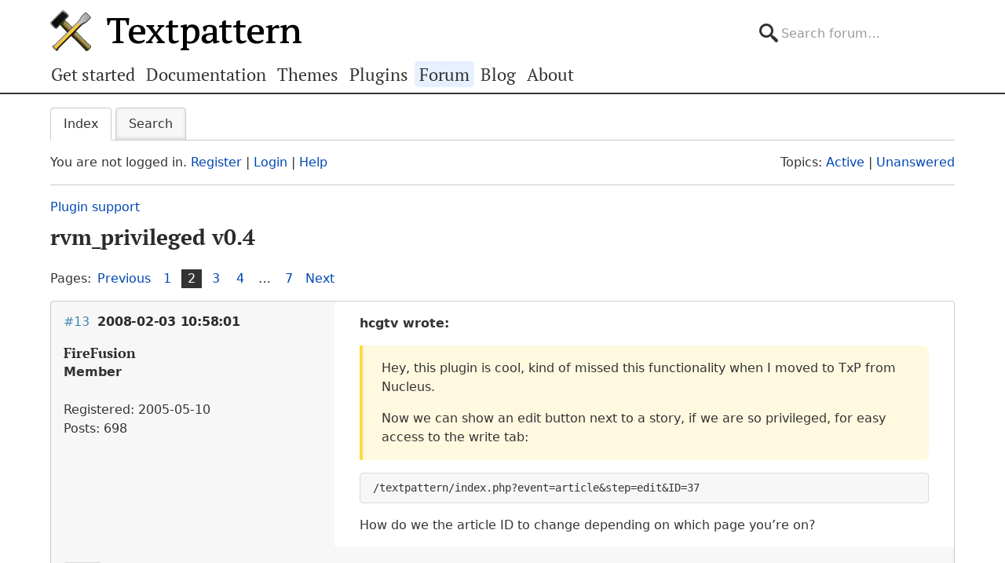

--- FILE ---
content_type: text/html; charset=utf-8
request_url: https://forum.textpattern.com/viewtopic.php?pid=170768
body_size: 7238
content:
<!DOCTYPE html>
<html lang="en">
<head>
    <meta charset="utf-8">
    <meta name="viewport" content="width=device-width, initial-scale=1, viewport-fit=cover">
    <link rel="preload" href="https://forum.textpattern.com/style/Textpattern/fonts/pt-serif-v18-latin-ext-regular.woff2" as="font" type="font/woff2" crossorigin>
    <link rel="preload" href="https://forum.textpattern.com/style/Textpattern/fonts/pt-serif-v18-latin-ext-700.woff2" as="font" type="font/woff2" crossorigin>
    <script src="https://textpattern.com/assets/js/detect.js"></script>
    <link rel="stylesheet" media="screen"href="/style/Textpattern/css/screen.1710416887998.css">
    <link rel="stylesheet" media="print" href="https://textpattern.com/assets/css/print.css">
    <link rel="icon" href="/favicon.ico">
    <link rel="icon" href="/icon.svg" type="image/svg+xml">
    <link rel="apple-touch-icon" href="/apple-touch-icon.png">
    <link rel="manifest" href="/site.webmanifest">
    <meta name="color-scheme" content="dark light">
    <meta name="theme-color" content="#ffffff" media="(prefers-color-scheme: light)">
    <meta name="theme-color" content="#363d44" media="(prefers-color-scheme: dark)">
    <meta name="application-name" content="Textpattern Forum">
    <script defer src="style/Textpattern/js/app.1710416887998.js"></script>
    <title>rvm_privileged v0.4 (Page 2) / Plugin support / Textpattern CMS support forum</title>

<meta name="robots" content="index, follow">
<meta name="description" content="Postings in page 2 of the ‘rvm_privileged v0.4’ topic in the ‘Plugin support’ subforum.">
<meta name="twitter:card" content="summary">
<meta name="twitter:site" content="@txpforum">
<meta name="twitter:title" content="rvm_privileged v0.4 (Page 2)">
<meta name="twitter:description" content="Postings in page 2 of the ‘rvm_privileged v0.4’ topic in the ‘Plugin support’ subforum.">
<meta name="twitter:image:src" content="https://forum.textpattern.com/apple-touch-icon-180x180.png">
<meta name="twitter:url" content="https://forum.textpattern.com/viewtopic.php?id=25211&amp;p=2">
<meta property="og:site_name" content="Textpattern CMS support forum">
<meta property="og:type" content="website">
<meta property="og:title" content="rvm_privileged v0.4 (Page 2)">
<meta property="og:description" content="Postings in page 2 of the ‘rvm_privileged v0.4’ topic in the ‘Plugin support’ subforum.">
<meta property="og:image" content="https://textpattern.com/assets/img/branding/textpattern/textpattern-og.png">
<meta property="og:image:width" content="1200">
<meta property="og:image:height" content="1200">
<meta property="og:image:alt" content="Textpattern logo">
<meta property="og:url" content="https://forum.textpattern.com/viewtopic.php?id=25211&amp;p=2">
<script type="application/ld+json">
{"@context": "https://schema.org",
"@type": "WebPage",
"headline": "rvm_privileged v0.4 (Page 2)",
"description": "Postings in page 2 of the \u2018rvm_privileged v0.4\u2019 topic in the \u2018Plugin support\u2019 subforum.",
"url": "https://forum.textpattern.com/viewtopic.php?id=25211&p=2"}
</script>
<link rel="canonical" href="https://forum.textpattern.com/viewtopic.php?id=25211&amp;p=2" title="Page 2">
<link rel="prev" href="https://forum.textpattern.com/viewtopic.php?id=25211" title="Page 1">
<link rel="next" href="https://forum.textpattern.com/viewtopic.php?id=25211&amp;p=3" title="Page 3">
<link rel="alternate" type="application/rss+xml" href="extern.php?action=feed&amp;tid=25211&amp;type=rss" title="RSS topic feed">
    <link rel="alternate" type="application/rss+xml" href="extern.php?action=feed&amp;order=posted&amp;type=rss" title="RSS new topics feed">
</head>
<body id="page-viewtopic" itemscope itemtype="https://schema.org/WebPage">
    <meta itemprop="accessibilityControl" content="fullKeyboardControl">
    <meta itemprop="accessibilityControl" content="fullMouseControl">
    <meta itemprop="accessibilityHazard" content="noFlashingHazard">
    <meta itemprop="accessibilityHazard" content="noMotionSimulationHazard">
    <meta itemprop="accessibilityHazard" content="noSoundHazard">
    <meta itemprop="accessibilityAPI" content="ARIA">
    <a class="a--skip-link" href="#main">Go to main content</a>
    <div class="wrapper">
        <header class="site-header" itemscope itemtype="https://schema.org/Organization">
            <h1 class="masthead" itemprop="name"><a rel="home" itemprop="url" href="https://textpattern.com/" title="Go to the Textpattern homepage">Textpattern CMS</a></h1>
            <meta itemprop="logo" content="https://textpattern.com/assets/img/branding/textpattern/textpattern.png">
            <div itemscope itemtype="https://schema.org/WebSite">
                <meta itemprop="url" content="https://forum.textpattern.com/">
                <form class="search-form" role="search" method="get" action="https://forum.textpattern.com/search.php" itemprop="potentialAction" itemscope itemtype="https://schema.org/SearchAction">
                    <meta itemprop="target" content="https://forum.textpattern.com/search.php?action=search&show_as=posts&sort_dir=DESC&keywords={keywords}">
                    <input type="hidden" name="action" value="search">
                    <input type="hidden" name="show_as" value="posts">
                    <input type="hidden" name="sort_dir" value="DESC">
                    <label class="accessibility" for="q">Search</label>
                    <input id="q" name="keywords" type="search" size="32" placeholder="Search forum…" itemprop="query-input">
                    <button class="accessibility" type="submit">Submit Search</button>
                </form>
            </div>
        </header>
        <div class="nav-container">
            <a id="site-navigation-toggle" href="#" role="button" aria-controls="site-navigation" title="Navigation menu">Navigation menu</a>
            <nav id="site-navigation" aria-label="Site navigation" itemscope itemtype="https://schema.org/SiteNavigationElement">
                <ul id="site-navigation-list">
                    <li><a itemprop="url" href="https://textpattern.com/start/">Get started</a></li>
                    <li><a itemprop="url" href="https://docs.textpattern.com/">Documentation</a></li>
                    <li><a itemprop="url" href="https://textpattern.com/themes">Themes</a></li>
                    <li><a itemprop="url" href="https://plugins.textpattern.com/">Plugins</a></li>
                    <li class="active"><a itemprop="url" href="./">Forum</a> <span class="accessibility">(current section)</span></li>
                    <li><a itemprop="url" href="https://textpattern.com/weblog/">Blog</a></li>
                    <li><a itemprop="url" href="https://textpattern.com/about/">About</a></li>
                </ul>
            </nav>
        </div>
        <main id="main" aria-label="Main content">
            <div class="container">
                <h1 class="accessibility">Textpattern CMS support forum</h1>
                <div id="brdmenu" class="inbox">
			<ul>
				<li id="navindex" class="isactive"><a href="index.php">Index</a></li>
				<li id="navrules"><a href="misc.php?action=rules">Rules</a></li>
				<li id="navsearch"><a href="search.php">Search</a></li>
				
				
				
			</ul>
		</div>
                <div id="brdwelcome" class="inbox">
			<p class="conl">You are not logged in. <a href="register.php">Register</a> | <a href="login.php">Login</a> | <a href="help.php">Help</a></p>
			<ul class="conr">
				<li><span>Topics: <a href="search.php?action=show_recent" title="Find topics with recent posts.">Active</a> | <a href="search.php?action=show_unanswered" title="Find topics with no replies.">Unanswered</a></span></li>
			</ul>
			<div class="clearer"></div>
		</div>
                
                <div class="linkst">
	<div class="inbox crumbsplus">
		<ol class="crumbs"><li><a href="index.php">Index</a></li><li><span>»&#160;</span><a href="viewforum.php?id=79">Plugin support</a></li><li><span>»&#160;</span><strong><a href="viewtopic.php?id=25211">rvm_privileged v0.4</a></strong></li></ol>		<div class="pagepost">
			<p class="pagelink conl"><span class="pages-label">Pages: </span><a rel="prev" class="item1" href="viewtopic.php?id=25211">Previous</a> <a href="viewtopic.php?id=25211">1</a> <strong>2</strong> <a href="viewtopic.php?id=25211&amp;p=3">3</a> <a href="viewtopic.php?id=25211&amp;p=4">4</a> <span class="spacer">…</span> <a href="viewtopic.php?id=25211&amp;p=7">7</a> <a rel="next" href="viewtopic.php?id=25211&amp;p=3">Next</a></p>
		</div>
		<div class="clearer"></div>
	</div>
</div>

<div id="p170764" class="blockpost rowodd blockpost1">
	<div class="box">
		<div class="inbox">
			<div class="postbody">
				<div class="postleft">
					<h2><span><span class="conr">#13</span> <a href="viewtopic.php?pid=170764#p170764">2008-02-03 10:58:01</a></span></h2>
					<dl>
						<dt><strong>FireFusion</strong></dt>
						<dd class="usertitle"><strong>Member</strong></dd>
						<dd class="postavatar"><img src="https://forum.textpattern.com/img/avatars/5166.jpg?m=1758667672" width="60" height="60" alt="" /></dd>
						<dd><span>Registered: 2005-05-10</span></dd>
						<dd><span>Posts: 698</span></dd>
					</dl>
				</div>
				<div class="postright">
					<h3>Re: rvm_privileged v0.4</h3>
					<div class="postmsg">
						<p><strong>hcgtv wrote:</strong></p>

<blockquote>
	<p>Hey, this plugin is cool, kind of missed this functionality when I moved to TxP from Nucleus.</p>

	<p>Now we can show an edit button next to a story, if we are so privileged, for easy access to the write tab:</p>
</blockquote>

<pre><code>/textpattern/index.php?event=article&amp;step=edit&amp;ID=37</code></pre>


<p>How do we the article ID to change depending on which page you&#8217;re on?</p>
					</div>
				</div>
			</div>
		</div>
		<div class="inbox">
			<div class="postfoot clearb">
				<div class="postfootleft"><p><span>Offline</span></p></div>
			</div>
		</div>
	</div>
</div>

<div id="p170765" class="blockpost roweven">
	<div class="box">
		<div class="inbox">
			<div class="postbody">
				<div class="postleft">
					<h2><span><span class="conr">#14</span> <a href="viewtopic.php?pid=170765#p170765">2008-02-03 11:00:49</a></span></h2>
					<dl>
						<dt><strong>ruud</strong></dt>
						<dd class="usertitle"><strong>Developer Emeritus</strong></dd>
						<dd class="postavatar"><img src="https://forum.textpattern.com/img/avatars/9348.png?m=1758667683" width="60" height="60" alt="" /></dd>
						<dd><span>From: a galaxy far far away</span></dd>
						<dd><span>Registered: 2006-06-04</span></dd>
						<dd><span>Posts: 5,068</span></dd>
						<dd class="usercontacts"><a href="http://vanmelick.com/" rel="nofollow" title="Website"><span class="ui-icon ui-icon-home">Website</span></a></dd>
					</dl>
				</div>
				<div class="postright">
					<h3>Re: rvm_privileged v0.4</h3>
					<div class="postmsg">
						<pre><code>/textpattern/index.php?event=article&amp;step=edit&amp;ID=&lt;txp:article_id /&gt;</code></pre>
					</div>
				</div>
			</div>
		</div>
		<div class="inbox">
			<div class="postfoot clearb">
				<div class="postfootleft"><p><span>Offline</span></p></div>
			</div>
		</div>
	</div>
</div>

<div id="p170767" class="blockpost rowodd">
	<div class="box">
		<div class="inbox">
			<div class="postbody">
				<div class="postleft">
					<h2><span><span class="conr">#15</span> <a href="viewtopic.php?pid=170767#p170767">2008-02-03 11:16:43</a></span></h2>
					<dl>
						<dt><strong>FireFusion</strong></dt>
						<dd class="usertitle"><strong>Member</strong></dd>
						<dd class="postavatar"><img src="https://forum.textpattern.com/img/avatars/5166.jpg?m=1758667672" width="60" height="60" alt="" /></dd>
						<dd><span>Registered: 2005-05-10</span></dd>
						<dd><span>Posts: 698</span></dd>
					</dl>
				</div>
				<div class="postright">
					<h3>Re: rvm_privileged v0.4</h3>
					<div class="postmsg">
						<p>Here is the code I tried&#8230;</p>

<pre><code>&lt;txp:rvm_if_privileged&gt;
&lt;p&gt;&lt;a target=&quot;_blank&quot; id=&quot;admin_link&quot; href=&quot;/textpattern/index.php?event=article&amp;step=edit&amp;ID=&lt;txp:article_id /&gt;&quot;&gt;Edit this article&lt;/a&gt;
&lt;/txp:rvm_if_privileged&gt;</code></pre>

<p>When you click the link, which doesn&#8217;t seem to contain the ID, i&#8217;m taken to the write tab with this error at the top&#8230;</p>

<pre><code>Warning:

Error: '' is not an integer

textpattern/include/txp_article.php:751 assert_int()
textpattern/include/txp_article.php:320 checkIfNeighbour()
textpattern/include/txp_article.php:50 article_edit()
textpattern/index.php:116 include()

in /home/username/public_html/textpattern/lib/txplib_misc.php on line 1999

Warning: You have an error in your SQL syntax; check the manual that corresponds to your MySQL server version for the right syntax to use near ') order by Posted desc limit 1' at line 1 select ID from textpattern where Posted &lt; from_unixtime() order by Posted desc limit 1 in /home/username/public_html/textpattern/lib/txplib_db.php on line 81

Warning:

Error: '' is not an integer

textpattern/include/txp_article.php:751 assert_int()
textpattern/include/txp_article.php:323 checkIfNeighbour()
textpattern/include/txp_article.php:50 article_edit()
textpattern/index.php:116 include()

in /home/username/public_html/textpattern/lib/txplib_misc.php on line 1999

Warning: You have an error in your SQL syntax; check the manual that corresponds to your MySQL server version for the right syntax to use near ') order by Posted asc limit 1' at line 1 select ID from textpattern where Posted &gt; from_unixtime() order by Posted asc limit 1 in /home/username/public_html/textpattern/lib/txplib_db.php on line 81</code></pre>
					</div>
				</div>
			</div>
		</div>
		<div class="inbox">
			<div class="postfoot clearb">
				<div class="postfootleft"><p><span>Offline</span></p></div>
			</div>
		</div>
	</div>
</div>

<div id="p170768" class="blockpost roweven">
	<div class="box">
		<div class="inbox">
			<div class="postbody">
				<div class="postleft">
					<h2><span><span class="conr">#16</span> <a href="viewtopic.php?pid=170768#p170768">2008-02-03 11:17:53</a></span></h2>
					<dl>
						<dt><strong>FireFusion</strong></dt>
						<dd class="usertitle"><strong>Member</strong></dd>
						<dd class="postavatar"><img src="https://forum.textpattern.com/img/avatars/5166.jpg?m=1758667672" width="60" height="60" alt="" /></dd>
						<dd><span>Registered: 2005-05-10</span></dd>
						<dd><span>Posts: 698</span></dd>
					</dl>
				</div>
				<div class="postright">
					<h3>Re: rvm_privileged v0.4</h3>
					<div class="postmsg">
						<p>Ah. It works on regular articles but not sticky.</p>

<p>How can I get it working on sticky articles?</p>

<p>I have single sticky articles displaying in section lists.</p>
						<p class="postedit"><em>Last edited by FireFusion (2008-02-03 11:20:45)</em></p>
					</div>
				</div>
			</div>
		</div>
		<div class="inbox">
			<div class="postfoot clearb">
				<div class="postfootleft"><p><span>Offline</span></p></div>
			</div>
		</div>
	</div>
</div>

<div id="p170772" class="blockpost rowodd">
	<div class="box">
		<div class="inbox">
			<div class="postbody">
				<div class="postleft">
					<h2><span><span class="conr">#17</span> <a href="viewtopic.php?pid=170772#p170772">2008-02-03 11:48:58</a></span></h2>
					<dl>
						<dt><strong>ruud</strong></dt>
						<dd class="usertitle"><strong>Developer Emeritus</strong></dd>
						<dd class="postavatar"><img src="https://forum.textpattern.com/img/avatars/9348.png?m=1758667683" width="60" height="60" alt="" /></dd>
						<dd><span>From: a galaxy far far away</span></dd>
						<dd><span>Registered: 2006-06-04</span></dd>
						<dd><span>Posts: 5,068</span></dd>
						<dd class="usercontacts"><a href="http://vanmelick.com/" rel="nofollow" title="Website"><span class="ui-icon ui-icon-home">Website</span></a></dd>
					</dl>
				</div>
				<div class="postright">
					<h3>Re: rvm_privileged v0.4</h3>
					<div class="postmsg">
						<p>Upgrade to <span class="caps">TXP</span> 4.0.6</p>
					</div>
				</div>
			</div>
		</div>
		<div class="inbox">
			<div class="postfoot clearb">
				<div class="postfootleft"><p><span>Offline</span></p></div>
			</div>
		</div>
	</div>
</div>

<div id="p170774" class="blockpost roweven">
	<div class="box">
		<div class="inbox">
			<div class="postbody">
				<div class="postleft">
					<h2><span><span class="conr">#18</span> <a href="viewtopic.php?pid=170774#p170774">2008-02-03 11:56:28</a></span></h2>
					<dl>
						<dt><strong>FireFusion</strong></dt>
						<dd class="usertitle"><strong>Member</strong></dd>
						<dd class="postavatar"><img src="https://forum.textpattern.com/img/avatars/5166.jpg?m=1758667672" width="60" height="60" alt="" /></dd>
						<dd><span>Registered: 2005-05-10</span></dd>
						<dd><span>Posts: 698</span></dd>
					</dl>
				</div>
				<div class="postright">
					<h3>Re: rvm_privileged v0.4</h3>
					<div class="postmsg">
						<p>I did before installing this plugin. It&#8217;s very strange. The code works on all other pages except sticky articles in article list mode. However if I output just the &lt;txp:article_id /&gt; tag it displays the ID. As soon as it&#8217;s in that tag it doesn&#8217;t output an ID on those sticky pages.</p>

<p>Also if I go to that sticky article in single article mode it does work again.</p>

<p>mysite.com/section/ &lt;&#8212;- Doesn&#8217;t display ID</p>

<p>mysite.com/section/sticky-title/ &lt;&#8212;- Does display</p>
						<p class="postedit"><em>Last edited by FireFusion (2008-02-03 11:57:14)</em></p>
					</div>
				</div>
			</div>
		</div>
		<div class="inbox">
			<div class="postfoot clearb">
				<div class="postfootleft"><p><span>Offline</span></p></div>
			</div>
		</div>
	</div>
</div>

<div id="p171128" class="blockpost rowodd">
	<div class="box">
		<div class="inbox">
			<div class="postbody">
				<div class="postleft">
					<h2><span><span class="conr">#19</span> <a href="viewtopic.php?pid=171128#p171128">2008-02-06 03:20:38</a></span></h2>
					<dl>
						<dt><strong>typeshige</strong></dt>
						<dd class="usertitle"><strong>Member</strong></dd>
						<dd><span>From: USA</span></dd>
						<dd><span>Registered: 2005-08-11</span></dd>
						<dd><span>Posts: 151</span></dd>
						<dd class="usercontacts"><a href="http://astrobiology.nasa.gov" rel="nofollow" title="Website"><span class="ui-icon ui-icon-home">Website</span></a></dd>
					</dl>
				</div>
				<div class="postright">
					<h3>Re: rvm_privileged v0.4</h3>
					<div class="postmsg">
						<p>I tried to use &lt;txp:rvm_if_privileged /&gt; around a zem_contact_reborn form.  It doesn&#8217;t show the form.  What am I doing wrong?</p>
					</div>
				</div>
			</div>
		</div>
		<div class="inbox">
			<div class="postfoot clearb">
				<div class="postfootleft"><p><span>Offline</span></p></div>
			</div>
		</div>
	</div>
</div>

<div id="p171142" class="blockpost roweven">
	<div class="box">
		<div class="inbox">
			<div class="postbody">
				<div class="postleft">
					<h2><span><span class="conr">#20</span> <a href="viewtopic.php?pid=171142#p171142">2008-02-06 07:03:15</a></span></h2>
					<dl>
						<dt><strong>ruud</strong></dt>
						<dd class="usertitle"><strong>Developer Emeritus</strong></dd>
						<dd class="postavatar"><img src="https://forum.textpattern.com/img/avatars/9348.png?m=1758667683" width="60" height="60" alt="" /></dd>
						<dd><span>From: a galaxy far far away</span></dd>
						<dd><span>Registered: 2006-06-04</span></dd>
						<dd><span>Posts: 5,068</span></dd>
						<dd class="usercontacts"><a href="http://vanmelick.com/" rel="nofollow" title="Website"><span class="ui-icon ui-icon-home">Website</span></a></dd>
					</dl>
				</div>
				<div class="postright">
					<h3>Re: rvm_privileged v0.4</h3>
					<div class="postmsg">
						<p><strong>Robin</strong>, can you open a separate topic for this, since it&#8217;s not related to this plugin.</p>

<p><strong>typeshige</strong>, are you using <span class="caps">TXP</span> 4.0.6 and are you logged in? Also look at the tag trace to see what&#8217;s happening.</p>
					</div>
				</div>
			</div>
		</div>
		<div class="inbox">
			<div class="postfoot clearb">
				<div class="postfootleft"><p><span>Offline</span></p></div>
			</div>
		</div>
	</div>
</div>

<div id="p171146" class="blockpost rowodd">
	<div class="box">
		<div class="inbox">
			<div class="postbody">
				<div class="postleft">
					<h2><span><span class="conr">#21</span> <a href="viewtopic.php?pid=171146#p171146">2008-02-06 08:19:32</a></span></h2>
					<dl>
						<dt><strong>typeshige</strong></dt>
						<dd class="usertitle"><strong>Member</strong></dd>
						<dd><span>From: USA</span></dd>
						<dd><span>Registered: 2005-08-11</span></dd>
						<dd><span>Posts: 151</span></dd>
						<dd class="usercontacts"><a href="http://astrobiology.nasa.gov" rel="nofollow" title="Website"><span class="ui-icon ui-icon-home">Website</span></a></dd>
					</dl>
				</div>
				<div class="postright">
					<h3>Re: rvm_privileged v0.4</h3>
					<div class="postmsg">
						<p><strong>rudd:</strong></p>

<p>I took a look at the page source and it looks like its not processing txp tags between rvm_if_priviledged only the plain <span class="caps">HTML</span>.</p>

<p>Is this because I&#8217;m using  rvm_if_priviledged inside another txp tag (my plugin)?</p>

<p>If so, is there anything I can do about it besides taking it out of the plugin?</p>

<p>Thanks in advance!</p>
						<p class="postedit"><em>Last edited by typeshige (2008-02-06 08:19:54)</em></p>
					</div>
				</div>
			</div>
		</div>
		<div class="inbox">
			<div class="postfoot clearb">
				<div class="postfootleft"><p><span>Offline</span></p></div>
			</div>
		</div>
	</div>
</div>

<div id="p171152" class="blockpost roweven">
	<div class="box">
		<div class="inbox">
			<div class="postbody">
				<div class="postleft">
					<h2><span><span class="conr">#22</span> <a href="viewtopic.php?pid=171152#p171152">2008-02-06 08:55:39</a></span></h2>
					<dl>
						<dt><strong>typeshige</strong></dt>
						<dd class="usertitle"><strong>Member</strong></dd>
						<dd><span>From: USA</span></dd>
						<dd><span>Registered: 2005-08-11</span></dd>
						<dd><span>Posts: 151</span></dd>
						<dd class="usercontacts"><a href="http://astrobiology.nasa.gov" rel="nofollow" title="Website"><span class="ui-icon ui-icon-home">Website</span></a></dd>
					</dl>
				</div>
				<div class="postright">
					<h3>Re: rvm_privileged v0.4</h3>
					<div class="postmsg">
						<p>This is what I ended up doing but I&#8217;m not sure its correct.</p>

<p>I suspected txp can&#8217;t do a triple pass for tags, so I examined the code in the rvm_priviledged plugin and used this little bit in my own plugin to tell me if I&#8217;m logged in or not:</p>

<p>Snippet from one of my functions:</p>

<p>static $ili = 0;<br />
if ($ili === 0) $ili = is_logged_in();<br />
return ($ili) ? &#8216;&lt;txp:zem_contact to=&#8220;xxxxxxx&#8221; label=&#8221;&#8220; form=&#8220;page-feedback&#8221; /&gt;&#8217; : &#8216;&#8217;;</p>

<p>This has worked, but I&#8217;m not sure I copied all the right bits from your plugin&#8230;  First of all, I&#8217;ve seen the three =&#8216;s before, but I&#8217;m not exactly sure what that means (deep comparisons?)&#8230;  so I&#8217;m just accepting the fact that its correct.  (If you know the technical term for it, I&#8217;d love to study that more.)</p>

<p>Then, in the form, &#8220;page-feedback&#8221;, I use asy_wondertag to set default values in my form from &lt;txp:rvm_privileged_user /&gt; like:</p>

<p>&lt;txp:asy_wondertag&gt;&lt;txp:zem_contact_email label=&#8221;&#8220; name=&#8220;email&#8221; required=&#8220;0&#8221; default=&#8221;&lt;txp:rvm_privileged_user type=&#8220;email&#8221; /&gt;&#8221; /&gt;&lt;/txp:asy_wondertag&gt;</p>

<p>So far this all works, but seems kludgy.  If you have a moment, please let me know how this sounds and if there is a better way to do this.</p>
					</div>
				</div>
			</div>
		</div>
		<div class="inbox">
			<div class="postfoot clearb">
				<div class="postfootleft"><p><span>Offline</span></p></div>
			</div>
		</div>
	</div>
</div>

<div id="p171153" class="blockpost rowodd">
	<div class="box">
		<div class="inbox">
			<div class="postbody">
				<div class="postleft">
					<h2><span><span class="conr">#23</span> <a href="viewtopic.php?pid=171153#p171153">2008-02-06 09:01:08</a></span></h2>
					<dl>
						<dt><strong>ruud</strong></dt>
						<dd class="usertitle"><strong>Developer Emeritus</strong></dd>
						<dd class="postavatar"><img src="https://forum.textpattern.com/img/avatars/9348.png?m=1758667683" width="60" height="60" alt="" /></dd>
						<dd><span>From: a galaxy far far away</span></dd>
						<dd><span>Registered: 2006-06-04</span></dd>
						<dd><span>Posts: 5,068</span></dd>
						<dd class="usercontacts"><a href="http://vanmelick.com/" rel="nofollow" title="Website"><span class="ui-icon ui-icon-home">Website</span></a></dd>
					</dl>
				</div>
				<div class="postright">
					<h3>Re: rvm_privileged v0.4</h3>
					<div class="postmsg">
						<p>Why don&#8217;t you simply do:</p>

<pre><code>&lt;txp:rvm_if_privileged&gt;
  &lt;txp:zem_contact to=&quot;xxxxxxx&quot; label=&quot;&quot; form=&quot;page-feedback&quot; /&gt;
&lt;/txp:rvm_if_privileged&gt;</code></pre>
					</div>
				</div>
			</div>
		</div>
		<div class="inbox">
			<div class="postfoot clearb">
				<div class="postfootleft"><p><span>Offline</span></p></div>
			</div>
		</div>
	</div>
</div>

<div id="p171220" class="blockpost roweven">
	<div class="box">
		<div class="inbox">
			<div class="postbody">
				<div class="postleft">
					<h2><span><span class="conr">#24</span> <a href="viewtopic.php?pid=171220#p171220">2008-02-06 17:35:23</a></span></h2>
					<dl>
						<dt><strong>typeshige</strong></dt>
						<dd class="usertitle"><strong>Member</strong></dd>
						<dd><span>From: USA</span></dd>
						<dd><span>Registered: 2005-08-11</span></dd>
						<dd><span>Posts: 151</span></dd>
						<dd class="usercontacts"><a href="http://astrobiology.nasa.gov" rel="nofollow" title="Website"><span class="ui-icon ui-icon-home">Website</span></a></dd>
					</dl>
				</div>
				<div class="postright">
					<h3>Re: rvm_privileged v0.4</h3>
					<div class="postmsg">
						<p>I tried that, but when I do, my html source looks like this:</p>

<p>stuff before rvm_if_priviledged&#8230;
  &lt;txp:zem_contact to=&#8220;xxxxxxx&#8221; label=&#8221;&#8220; form=&#8220;page-feedback&#8221; /&gt;<br />
stuff afterwards&#8230;</p>

<p>it&#8217;s spitting up the txp tag without processing it to the browser.</p>

<p>It sounds like I wasn&#8217;t clear, so I&#8217;ll try to explain again.. :)   From my page there is plugin I wrote that handles the meat of my page.  Towards the end of that plugin, it has a feedback form that I tried to wrap around rvm_if_priviledged.  since it looks like you can&#8217;t embed a txp tag inside a txp tag inside a txp tag, I thought I&#8217;d keep the functionality of rvm_if_priviledged by reusing what i thought was the relevant parts directly in my plugin function and remove one tag from the loop.  That has been the only way I&#8217;ve been able to get it to work so far, but I welcome suggestions to make it work like you mentioned.</p>

<p><strong>ruud wrote:</strong></p>

<blockquote>
	<p>Why don&#8217;t you simply do:</p>
</blockquote>

<pre><code>&lt;txp:rvm_if_privileged&gt;
  &lt;txp:zem_contact to=&quot;xxxxxxx&quot; label=&quot;&quot; form=&quot;page-feedback&quot; /&gt;
&lt;/txp:rvm_if_privileged&gt;</code></pre>
					</div>
				</div>
			</div>
		</div>
		<div class="inbox">
			<div class="postfoot clearb">
				<div class="postfootleft"><p><span>Offline</span></p></div>
			</div>
		</div>
	</div>
</div>

<div class="postlinksb">
	<div class="inbox crumbsplus">
		<div class="pagepost">
			<p class="pagelink conl"><span class="pages-label">Pages: </span><a rel="prev" class="item1" href="viewtopic.php?id=25211">Previous</a> <a href="viewtopic.php?id=25211">1</a> <strong>2</strong> <a href="viewtopic.php?id=25211&amp;p=3">3</a> <a href="viewtopic.php?id=25211&amp;p=4">4</a> <span class="spacer">…</span> <a href="viewtopic.php?id=25211&amp;p=7">7</a> <a rel="next" href="viewtopic.php?id=25211&amp;p=3">Next</a></p>
		</div>
		<ol class="crumbs"><li><a href="index.php">Index</a></li><li><span>»&#160;</span><a href="viewforum.php?id=79">Plugin support</a></li><li><span>»&#160;</span><strong><a href="viewtopic.php?id=25211">rvm_privileged v0.4</a></strong></li></ol>		<div class="clearer"></div>
	</div>
</div>
                <div id="brdfooter" class="block">
	<h2><span>Board footer</span></h2>
	<div class="box">
		<div id="brdfooternav" class="inbox">
			<div class="conl">
				<form id="qjump" method="get" action="viewforum.php">
					<div><label><span>Jump to<br /></span>
					<select name="id">
						<optgroup label="Textpattern">
							<option value="4">Official announcements</option>
							<option value="31">Core development</option>
							<option value="2">Ideas for features or changes</option>
						</optgroup>
						<optgroup label="Assistance">
							<option value="5">How do I…?</option>
							<option value="67">Troubleshooting</option>
							<option value="79" selected="selected">Plugin support</option>
							<option value="13">Plugin discussion</option>
							<option value="29">Theme support</option>
							<option value="8">Theme discussion</option>
							<option value="80">HTML, CSS, PHP, JavaScript, etc.</option>
							<option value="81">Shortcodes</option>
							<option value="11">Localization</option>
						</optgroup>
						<optgroup label="Community">
							<option value="12">General discussions</option>
							<option value="56">Latest Textpattern happenings</option>
							<option value="6">Showcase your Textpattern site</option>
							<option value="60">Textpattern sites and channels</option>
							<option value="77">Seeking Textpattern professionals</option>
							<option value="7">Archives</option>
						</optgroup>
					</select></label>
					<input type="submit" value=" Go " accesskey="g" />
					</div>
				</form>
			</div>
			<div class="conr">
				<p id="feedlinks"><span class="rss"><a href="extern.php?action=feed&amp;tid=25211&amp;type=rss">RSS topic feed</a></span></p>
				<p id="poweredby">Powered by <a href="https://fluxbb.org/">FluxBB</a></p>
			</div>
			<div class="clearer"></div>
		</div>
	</div>
</div>
            </div>
        </main>
    </div>
    <div class="wrapper-footer">
        <aside class="container complementary-content">
            <div class="layout-container">
                <div class="layout-3col-2span">
                    <div class="layout-container">
                        <section class="layout-2col" itemscope itemtype="https://schema.org/Organization">
                            <h4>Social channels</h4>
                            <meta itemprop="name" content="Textpattern CMS">
                            <meta itemprop="sameAs" content="https://en.wikipedia.org/wiki/Textpattern">
                            <ul class="social-channels">
                                <li><a class="github" rel="me external" itemprop="sameAs" href="https://github.com/textpattern" title="Follow us on GitHub">GitHub</a></li>
                                <li><a class="mastodon" rel="me external" itemprop="sameAs" href="https://indieweb.social/@textpattern" title="Follow us on Mastodon">Mastodon</a></li>
                                <li><a class="twitter" rel="me external" itemprop="sameAs" href="https://twitter.com/textpattern" title="Follow us on Twitter">Twitter</a></li>
                            </ul>
                            <h4>Donate</h4>
                            <p>Your kind donations and sponsorships help us keep Textpattern CMS development alive!</p>
                            <p>
                                <a class="button button-primary" href="https://textpattern.com/about/patrons"><span class="ui-icon ui-icon-heart"></span> Donate…</a>
                                <a class="button button-primary" rel="external" href="https://github.com/sponsors/textpattern"><span class="ui-icon ui-icon-heart"></span> Sponsor…</a>
                            </p>
                        </section>
                        <section class="layout-2col community-details">
                            <h4>GitHub repositories</h4>
                            <ul class="community-links">
                                <li><a rel="external" href="https://github.com/textpattern">Textpattern on GitHub</a></li>
                                <li><a rel="external" href="https://github.com/textile">Textile on GitHub</a></li>
                                <li><a rel="external" href="https://github.com/drmonkeyninja/awesome-textpattern">Textpattern Awesome List</a></li>
                            </ul>
                            <h4>Community links</h4>
                            <ul class="community-links">
                                <li><a href="https://textpattern.com/showcase/">Textpattern Site Showcase</a></li>
                                <li><a href="https://docs.textpattern.com/brand/">Textpattern Brand and Voice</a></li>
                                <li><a rel="external" href="https://textpattern.tips/">Textpattern Tips</a></li>
                                <li><a rel="external" href="https://txpmag.com/">TXP Magazine</a></li>
                                <li><a rel="external" href="https://textile-lang.com/">Textile Markup Language Documentation</a></li>
                            </ul>
                        </section>
                    </div>
                </div>
                <section class="layout-3col host-details">
                    <h4 class="accessibility">Host details</h4>
                    <p><span class="host-network">Textpattern Network</span></p>
                    <p>
                        <small>
                            Kindly hosted by<br>
                            <a class="digitalocean" rel="external" href="https://www.digitalocean.com/?utm_source=opensource&amp;utm_campaign=textpattern" title="Go to the DigitalOcean website">DigitalOcean</a>
                        </small>
                    </p>
                </section>
            </div>
        </aside>
        <footer class="site-footer">
            <p class="legal">
                Copyright 2004–2024 The Textpattern Development Team.
                <a href="https://textpattern.com/contact">Contact us</a>.
                <a href="https://textpattern.com/privacy">Privacy</a>.
                <a href="humans.txt">Colophon</a>.
                Textpattern is both free and open source. <a href="https://textpattern.com/license">GPLv2 license</a>.
            </p>
        </footer>
    </div>
    <noscript>JavaScript is currently disabled in your browser - activate it for the best experience.</noscript>
</body>
</html>
<!-- random-length HTML comment: [base64] -->

--- FILE ---
content_type: text/javascript; charset=UTF-8
request_url: https://forum.textpattern.com/style/Textpattern/js/app.1710416887998.js
body_size: 47692
content:
!function(e,t){"use strict";"object"==typeof module&&"object"==typeof module.exports?module.exports=e.document?t(e,1):function(e){if(!e.document)throw new Error("jQuery requires a window with a document");return t(e)}:t(e)}("undefined"!=typeof window?window:this,(function(e,t){"use strict";var n=[],r=Object.getPrototypeOf,i=n.slice,a=n.flat?function(e){return n.flat.call(e)}:function(e){return n.concat.apply([],e)},o=n.push,s=n.indexOf,l={},u=l.toString,c=l.hasOwnProperty,d=c.toString,p=d.call(Object),f={},h=function(e){return"function"==typeof e&&"number"!=typeof e.nodeType&&"function"!=typeof e.item},g=function(e){return null!=e&&e===e.window},m=e.document,v={type:1,src:1,nonce:1,noModule:1};function y(e,t,n){var r,i,a=(n=n||m).createElement("script");if(a.text=e,t)for(r in v)(i=t[r]||t.getAttribute&&t.getAttribute(r))&&a.setAttribute(r,i);n.head.appendChild(a).parentNode.removeChild(a)}function b(e){return null==e?e+"":"object"==typeof e||"function"==typeof e?l[u.call(e)]||"object":typeof e}var S="3.7.1 -ajax,-ajax/jsonp,-ajax/load,-ajax/script,-ajax/var/location,-ajax/var/nonce,-ajax/var/rquery,-ajax/xhr,-manipulation/_evalUrl,-deprecated/ajax-event-alias,-effects,-effects/animatedSelector,-effects/Tween",E=/HTML$/i,k=function(e,t){return new k.fn.init(e,t)};function x(e){var t=!!e&&"length"in e&&e.length,n=b(e);return h(e)||g(e)?0:"array"===n||0===t||"number"==typeof t&&t>0&&t-1 in e}function A(e,t){return e.nodeName&&e.nodeName.toLowerCase()===t.toLowerCase()}k.fn=k.prototype={jquery:S,constructor:k,length:0,toArray:function(){return i.call(this)},get:function(e){return null==e?i.call(this):e<0?this[e+this.length]:this[e]},pushStack:function(e){var t=k.merge(this.constructor(),e);return t.prevObject=this,t},each:function(e){return k.each(this,e)},map:function(e){return this.pushStack(k.map(this,(function(t,n){return e.call(t,n,t)})))},slice:function(){return this.pushStack(i.apply(this,arguments))},first:function(){return this.eq(0)},last:function(){return this.eq(-1)},even:function(){return this.pushStack(k.grep(this,(function(e,t){return(t+1)%2})))},odd:function(){return this.pushStack(k.grep(this,(function(e,t){return t%2})))},eq:function(e){var t=this.length,n=+e+(e<0?t:0);return this.pushStack(n>=0&&n<t?[this[n]]:[])},end:function(){return this.prevObject||this.constructor()},push:o,sort:n.sort,splice:n.splice},k.extend=k.fn.extend=function(){var e,t,n,r,i,a,o=arguments[0]||{},s=1,l=arguments.length,u=0;for("boolean"==typeof o&&(u=o,o=arguments[s]||{},s++),"object"==typeof o||h(o)||(o={}),s===l&&(o=this,s--);s<l;s++)if(null!=(e=arguments[s]))for(t in e)r=e[t],"__proto__"!==t&&o!==r&&(u&&r&&(k.isPlainObject(r)||(i=Array.isArray(r)))?(n=o[t],a=i&&!Array.isArray(n)?[]:i||k.isPlainObject(n)?n:{},i=0,o[t]=k.extend(u,a,r)):void 0!==r&&(o[t]=r));return o},k.extend({expando:"jQuery"+(S+Math.random()).replace(/\D/g,""),isReady:1,error:function(e){throw new Error(e)},noop:function(){},isPlainObject:function(e){var t,n;return e&&"[object Object]"===u.call(e)?(t=r(e))?"function"==typeof(n=c.call(t,"constructor")&&t.constructor)&&d.call(n)===p:1:0},isEmptyObject:function(e){var t;for(t in e)return 0;return 1},globalEval:function(e,t,n){y(e,{nonce:t&&t.nonce},n)},each:function(e,t){var n,r=0;if(x(e))for(n=e.length;r<n&&0!=t.call(e[r],r,e[r]);r++);else for(r in e)if(0==t.call(e[r],r,e[r]))break;return e},text:function(e){var t,n="",r=0,i=e.nodeType;if(!i)for(;t=e[r++];)n+=k.text(t);return 1===i||11===i?e.textContent:9===i?e.documentElement.textContent:3===i||4===i?e.nodeValue:n},makeArray:function(e,t){var n=t||[];return null!=e&&(x(Object(e))?k.merge(n,"string"==typeof e?[e]:e):o.call(n,e)),n},inArray:function(e,t,n){return null==t?-1:s.call(t,e,n)},isXMLDoc:function(e){var t=e&&e.namespaceURI,n=e&&(e.ownerDocument||e).documentElement;return!E.test(t||n&&n.nodeName||"HTML")},merge:function(e,t){for(var n=+t.length,r=0,i=e.length;r<n;r++)e[i++]=t[r];return e.length=i,e},grep:function(e,t,n){for(var r=[],i=0,a=e.length,o=!n;i<a;i++)!t(e[i],i)!==o&&r.push(e[i]);return r},map:function(e,t,n){var r,i,o=0,s=[];if(x(e))for(r=e.length;o<r;o++)null!=(i=t(e[o],o,n))&&s.push(i);else for(o in e)null!=(i=t(e[o],o,n))&&s.push(i);return a(s)},guid:1,support:f}),"function"==typeof Symbol&&(k.fn[Symbol.iterator]=n[Symbol.iterator]),k.each("Boolean Number String Function Array Date RegExp Object Error Symbol".split(" "),(function(e,t){l["[object "+t+"]"]=t.toLowerCase()}));var T=n.pop,w=n.sort,C=n.splice,D="[\\x20\\t\\r\\n\\f]",L=new RegExp("^"+D+"+|((?:^|[^\\\\])(?:\\\\.)*)"+D+"+$","g");k.contains=function(e,t){var n=t&&t.parentNode;return e===n||!(!n||1!==n.nodeType||!(e.contains?e.contains(n):e.compareDocumentPosition&&16&e.compareDocumentPosition(n)))};var R=/([\0-\x1f\x7f]|^-?\d)|^-$|[^\x80-\uFFFF\w-]/g;function I(e,t){return t?"\0"===e?"�":e.slice(0,-1)+"\\"+e.charCodeAt(e.length-1).toString(16)+" ":"\\"+e}k.escapeSelector=function(e){return(e+"").replace(R,I)};var P=m,N=o;!function(){var t,r,a,o,l,u,d,p,h,g,m=N,v=k.expando,y=0,b=0,S=ee(),E=ee(),x=ee(),R=ee(),I=function(e,t){return e===t&&(l=1),0},O="checked|selected|async|autofocus|autoplay|controls|defer|disabled|hidden|ismap|loop|multiple|open|readonly|required|scoped",F="(?:\\\\[\\da-fA-F]{1,6}"+D+"?|\\\\[^\\r\\n\\f]|[\\w-]|[^\0-\\x7f])+",M="\\["+D+"*("+F+")(?:"+D+"*([*^$|!~]?=)"+D+"*(?:'((?:\\\\.|[^\\\\'])*)'|\"((?:\\\\.|[^\\\\\"])*)\"|("+F+"))|)"+D+"*\\]",$=":("+F+")(?:\\((('((?:\\\\.|[^\\\\'])*)'|\"((?:\\\\.|[^\\\\\"])*)\")|((?:\\\\.|[^\\\\()[\\]]|"+M+")*)|.*)\\)|)",_=new RegExp(D+"+","g"),B=new RegExp("^"+D+"*,"+D+"*"),H=new RegExp("^"+D+"*([>+~]|"+D+")"+D+"*"),U=new RegExp(D+"|>"),q=new RegExp($),z=new RegExp("^"+F+"$"),G={ID:new RegExp("^#("+F+")"),CLASS:new RegExp("^\\.("+F+")"),TAG:new RegExp("^("+F+"|[*])"),ATTR:new RegExp("^"+M),PSEUDO:new RegExp("^"+$),CHILD:new RegExp("^:(only|first|last|nth|nth-last)-(child|of-type)(?:\\("+D+"*(even|odd|(([+-]|)(\\d*)n|)"+D+"*(?:([+-]|)"+D+"*(\\d+)|))"+D+"*\\)|)","i"),bool:new RegExp("^(?:"+O+")$","i"),needsContext:new RegExp("^"+D+"*[>+~]|:(even|odd|eq|gt|lt|nth|first|last)(?:\\("+D+"*((?:-\\d)?\\d*)"+D+"*\\)|)(?=[^-]|$)","i")},j=/^(?:input|select|textarea|button)$/i,W=/^h\d$/i,V=/^(?:#([\w-]+)|(\w+)|\.([\w-]+))$/,X=/[+~]/,Y=new RegExp("\\\\[\\da-fA-F]{1,6}"+D+"?|\\\\([^\\r\\n\\f])","g"),K=function(e,t){var n="0x"+e.slice(1)-65536;return t||(n<0?String.fromCharCode(n+65536):String.fromCharCode(n>>10|55296,1023&n|56320))},Z=function(){le()},Q=pe((function(e){return 1==e.disabled&&A(e,"fieldset")}),{dir:"parentNode",next:"legend"});try{m.apply(n=i.call(P.childNodes),P.childNodes),n[P.childNodes.length].nodeType}catch(e){m={apply:function(e,t){N.apply(e,i.call(t))},call:function(e){N.apply(e,i.call(arguments,1))}}}function J(e,t,n,r){var i,a,o,s,l,c,d,g=t&&t.ownerDocument,y=t?t.nodeType:9;if(n=n||[],"string"!=typeof e||!e||1!==y&&9!==y&&11!==y)return n;if(!r&&(le(t),t=t||u,p)){if(11!==y&&(l=V.exec(e)))if(i=l[1]){if(9===y){if(!(o=t.getElementById(i)))return n;if(o.id===i)return m.call(n,o),n}else if(g&&(o=g.getElementById(i))&&J.contains(t,o)&&o.id===i)return m.call(n,o),n}else{if(l[2])return m.apply(n,t.getElementsByTagName(e)),n;if((i=l[3])&&t.getElementsByClassName)return m.apply(n,t.getElementsByClassName(i)),n}if(!(R[e+" "]||h&&h.test(e))){if(d=e,g=t,1===y&&(U.test(e)||H.test(e))){for((g=X.test(e)&&se(t.parentNode)||t)==t&&f.scope||((s=t.getAttribute("id"))?s=k.escapeSelector(s):t.setAttribute("id",s=v)),a=(c=ce(e)).length;a--;)c[a]=(s?"#"+s:":scope")+" "+de(c[a]);d=c.join(",")}try{return m.apply(n,g.querySelectorAll(d)),n}catch(t){R(e,1)}finally{s===v&&t.removeAttribute("id")}}}return ye(e.replace(L,"$1"),t,n,r)}function ee(){var e=[];return function t(n,i){return e.push(n+" ")>r.cacheLength&&delete t[e.shift()],t[n+" "]=i}}function te(e){return e[v]=1,e}function ne(e){var t=u.createElement("fieldset");try{return!!e(t)}catch(e){return 0}finally{t.parentNode&&t.parentNode.removeChild(t),t=null}}function re(e){return function(t){return A(t,"input")&&t.type===e}}function ie(e){return function(t){return(A(t,"input")||A(t,"button"))&&t.type===e}}function ae(e){return function(t){return"form"in t?t.parentNode&&0==t.disabled?"label"in t?"label"in t.parentNode?t.parentNode.disabled===e:t.disabled===e:t.isDisabled===e||t.isDisabled!==!e&&Q(t)===e:t.disabled===e:"label"in t?t.disabled===e:0}}function oe(e){return te((function(t){return t=+t,te((function(n,r){for(var i,a=e([],n.length,t),o=a.length;o--;)n[i=a[o]]&&(n[i]=!(r[i]=n[i]))}))}))}function se(e){return e&&void 0!==e.getElementsByTagName&&e}function le(e){var t,n=e?e.ownerDocument||e:P;return n!=u&&9===n.nodeType&&n.documentElement?(d=(u=n).documentElement,p=!k.isXMLDoc(u),g=d.matches||d.webkitMatchesSelector||d.msMatchesSelector,d.msMatchesSelector&&P!=u&&(t=u.defaultView)&&t.top!==t&&t.addEventListener("unload",Z),f.getById=ne((function(e){return d.appendChild(e).id=k.expando,!u.getElementsByName||!u.getElementsByName(k.expando).length})),f.disconnectedMatch=ne((function(e){return g.call(e,"*")})),f.scope=ne((function(){return u.querySelectorAll(":scope")})),f.cssHas=ne((function(){try{return u.querySelector(":has(*,:jqfake)"),0}catch(e){return 1}})),f.getById?(r.filter.ID=function(e){var t=e.replace(Y,K);return function(e){return e.getAttribute("id")===t}},r.find.ID=function(e,t){if(void 0!==t.getElementById&&p){var n=t.getElementById(e);return n?[n]:[]}}):(r.filter.ID=function(e){var t=e.replace(Y,K);return function(e){var n=void 0!==e.getAttributeNode&&e.getAttributeNode("id");return n&&n.value===t}},r.find.ID=function(e,t){if(void 0!==t.getElementById&&p){var n,r,i,a=t.getElementById(e);if(a){if((n=a.getAttributeNode("id"))&&n.value===e)return[a];for(i=t.getElementsByName(e),r=0;a=i[r++];)if((n=a.getAttributeNode("id"))&&n.value===e)return[a]}return[]}}),r.find.TAG=function(e,t){return void 0!==t.getElementsByTagName?t.getElementsByTagName(e):t.querySelectorAll(e)},r.find.CLASS=function(e,t){if(void 0!==t.getElementsByClassName&&p)return t.getElementsByClassName(e)},h=[],ne((function(e){var t;d.appendChild(e).innerHTML="<a id='"+v+"' href='' disabled='disabled'></a><select id='"+v+"-\r\\' disabled='disabled'><option selected=''></option></select>",e.querySelectorAll("[selected]").length||h.push("\\["+D+"*(?:value|"+O+")"),e.querySelectorAll("[id~="+v+"-]").length||h.push("~="),e.querySelectorAll("a#"+v+"+*").length||h.push(".#.+[+~]"),e.querySelectorAll(":checked").length||h.push(":checked"),(t=u.createElement("input")).setAttribute("type","hidden"),e.appendChild(t).setAttribute("name","D"),d.appendChild(e).disabled=1,2!==e.querySelectorAll(":disabled").length&&h.push(":enabled",":disabled"),(t=u.createElement("input")).setAttribute("name",""),e.appendChild(t),e.querySelectorAll("[name='']").length||h.push("\\["+D+"*name"+D+"*="+D+"*(?:''|\"\")")})),f.cssHas||h.push(":has"),h=h.length&&new RegExp(h.join("|")),I=function(e,t){if(e===t)return l=1,0;var n=!e.compareDocumentPosition-!t.compareDocumentPosition;return n||(1&(n=(e.ownerDocument||e)==(t.ownerDocument||t)?e.compareDocumentPosition(t):1)||!f.sortDetached&&t.compareDocumentPosition(e)===n?e===u||e.ownerDocument==P&&J.contains(P,e)?-1:t===u||t.ownerDocument==P&&J.contains(P,t)?1:o?s.call(o,e)-s.call(o,t):0:4&n?-1:1)},u):u}for(t in J.matches=function(e,t){return J(e,null,null,t)},J.matchesSelector=function(e,t){if(le(e),p&&!R[t+" "]&&(!h||!h.test(t)))try{var n=g.call(e,t);if(n||f.disconnectedMatch||e.document&&11!==e.document.nodeType)return n}catch(e){R(t,1)}return J(t,u,null,[e]).length>0},J.contains=function(e,t){return(e.ownerDocument||e)!=u&&le(e),k.contains(e,t)},J.attr=function(e,t){(e.ownerDocument||e)!=u&&le(e);var n=r.attrHandle[t.toLowerCase()],i=n&&c.call(r.attrHandle,t.toLowerCase())?n(e,t,!p):void 0;return void 0!==i?i:e.getAttribute(t)},J.error=function(e){throw new Error("Syntax error, unrecognized expression: "+e)},k.uniqueSort=function(e){var t,n=[],r=0,a=0;if(l=!f.sortStable,o=!f.sortStable&&i.call(e,0),w.call(e,I),l){for(;t=e[a++];)t===e[a]&&(r=n.push(a));for(;r--;)C.call(e,n[r],1)}return o=null,e},k.fn.uniqueSort=function(){return this.pushStack(k.uniqueSort(i.apply(this)))},r=k.expr={cacheLength:50,createPseudo:te,match:G,attrHandle:{},find:{},relative:{">":{dir:"parentNode",first:1}," ":{dir:"parentNode"},"+":{dir:"previousSibling",first:1},"~":{dir:"previousSibling"}},preFilter:{ATTR:function(e){return e[1]=e[1].replace(Y,K),e[3]=(e[3]||e[4]||e[5]||"").replace(Y,K),"~="===e[2]&&(e[3]=" "+e[3]+" "),e.slice(0,4)},CHILD:function(e){return e[1]=e[1].toLowerCase(),"nth"===e[1].slice(0,3)?(e[3]||J.error(e[0]),e[4]=+(e[4]?e[5]+(e[6]||1):2*("even"===e[3]||"odd"===e[3])),e[5]=+(e[7]+e[8]||"odd"===e[3])):e[3]&&J.error(e[0]),e},PSEUDO:function(e){var t,n=!e[6]&&e[2];return G.CHILD.test(e[0])?null:(e[3]?e[2]=e[4]||e[5]||"":n&&q.test(n)&&(t=ce(n,1))&&(t=n.indexOf(")",n.length-t)-n.length)&&(e[0]=e[0].slice(0,t),e[2]=n.slice(0,t)),e.slice(0,3))}},filter:{TAG:function(e){var t=e.replace(Y,K).toLowerCase();return"*"===e?function(){return 1}:function(e){return A(e,t)}},CLASS:function(e){var t=S[e+" "];return t||(t=new RegExp("(^|"+D+")"+e+"("+D+"|$)"))&&S(e,(function(e){return t.test("string"==typeof e.className&&e.className||void 0!==e.getAttribute&&e.getAttribute("class")||"")}))},ATTR:function(e,t,n){return function(r){var i=J.attr(r,e);return null==i?"!="===t:t?(i+="","="===t?i===n:"!="===t?i!==n:"^="===t?n&&0===i.indexOf(n):"*="===t?n&&i.indexOf(n)>-1:"$="===t?n&&i.slice(-n.length)===n:"~="===t?(" "+i.replace(_," ")+" ").indexOf(n)>-1:"|="===t?i===n||i.slice(0,n.length+1)===n+"-":0):1}},CHILD:function(e,t,n,r,i){var a="nth"!==e.slice(0,3),o="last"!==e.slice(-4),s="of-type"===t;return 1===r&&0===i?function(e){return!!e.parentNode}:function(t,n,l){var u,c,d,p,f,h=a!==o?"nextSibling":"previousSibling",g=t.parentNode,m=s&&t.nodeName.toLowerCase(),b=!l&&!s,S=0;if(g){if(a){for(;h;){for(d=t;d=d[h];)if(s?A(d,m):1===d.nodeType)return 0;f=h="only"===e&&!f&&"nextSibling"}return 1}if(f=[o?g.firstChild:g.lastChild],o&&b){for(S=(p=(u=(c=g[v]||(g[v]={}))[e]||[])[0]===y&&u[1])&&u[2],d=p&&g.childNodes[p];d=++p&&d&&d[h]||(S=p=0)||f.pop();)if(1===d.nodeType&&++S&&d===t){c[e]=[y,p,S];break}}else if(b&&(S=p=(u=(c=t[v]||(t[v]={}))[e]||[])[0]===y&&u[1]),0==S)for(;(d=++p&&d&&d[h]||(S=p=0)||f.pop())&&(!(s?A(d,m):1===d.nodeType)||!++S||(b&&((c=d[v]||(d[v]={}))[e]=[y,S]),d!==t)););return(S-=i)===r||S%r==0&&S/r>=0}}},PSEUDO:function(e,t){var n,i=r.pseudos[e]||r.setFilters[e.toLowerCase()]||J.error("unsupported pseudo: "+e);return i[v]?i(t):i.length>1?(n=[e,e,"",t],r.setFilters.hasOwnProperty(e.toLowerCase())?te((function(e,n){for(var r,a=i(e,t),o=a.length;o--;)e[r=s.call(e,a[o])]=!(n[r]=a[o])})):function(e){return i(e,0,n)}):i}},pseudos:{not:te((function(e){var t=[],n=[],r=ve(e.replace(L,"$1"));return r[v]?te((function(e,t,n,i){for(var a,o=r(e,null,i,[]),s=e.length;s--;)(a=o[s])&&(e[s]=!(t[s]=a))})):function(e,i,a){return t[0]=e,r(t,null,a,n),t[0]=null,!n.pop()}})),has:te((function(e){return function(t){return J(e,t).length>0}})),contains:te((function(e){return e=e.replace(Y,K),function(t){return(t.textContent||k.text(t)).indexOf(e)>-1}})),lang:te((function(e){return z.test(e||"")||J.error("unsupported lang: "+e),e=e.replace(Y,K).toLowerCase(),function(t){var n;do{if(n=p?t.lang:t.getAttribute("xml:lang")||t.getAttribute("lang"))return(n=n.toLowerCase())===e||0===n.indexOf(e+"-")}while((t=t.parentNode)&&1===t.nodeType);return 0}})),target:function(t){var n=e.location&&e.location.hash;return n&&n.slice(1)===t.id},root:function(e){return e===d},focus:function(e){return e===function(){try{return u.activeElement}catch(e){}}()&&u.hasFocus()&&!!(e.type||e.href||~e.tabIndex)},enabled:ae(0),disabled:ae(1),checked:function(e){return A(e,"input")&&!!e.checked||A(e,"option")&&!!e.selected},selected:function(e){return e.parentNode&&e.parentNode.selectedIndex,1==e.selected},empty:function(e){for(e=e.firstChild;e;e=e.nextSibling)if(e.nodeType<6)return 0;return 1},parent:function(e){return!r.pseudos.empty(e)},header:function(e){return W.test(e.nodeName)},input:function(e){return j.test(e.nodeName)},button:function(e){return A(e,"input")&&"button"===e.type||A(e,"button")},text:function(e){var t;return A(e,"input")&&"text"===e.type&&(null==(t=e.getAttribute("type"))||"text"===t.toLowerCase())},first:oe((function(){return[0]})),last:oe((function(e,t){return[t-1]})),eq:oe((function(e,t,n){return[n<0?n+t:n]})),even:oe((function(e,t){for(var n=0;n<t;n+=2)e.push(n);return e})),odd:oe((function(e,t){for(var n=1;n<t;n+=2)e.push(n);return e})),lt:oe((function(e,t,n){var r;for(r=n<0?n+t:n>t?t:n;--r>=0;)e.push(r);return e})),gt:oe((function(e,t,n){for(var r=n<0?n+t:n;++r<t;)e.push(r);return e}))}},r.pseudos.nth=r.pseudos.eq,{radio:1,checkbox:1,file:1,password:1,image:1})r.pseudos[t]=re(t);for(t in{submit:1,reset:1})r.pseudos[t]=ie(t);function ue(){}function ce(e,t){var n,i,a,o,s,l,u,c=E[e+" "];if(c)return t?0:c.slice(0);for(s=e,l=[],u=r.preFilter;s;){for(o in n&&!(i=B.exec(s))||(i&&(s=s.slice(i[0].length)||s),l.push(a=[])),n=0,(i=H.exec(s))&&(n=i.shift(),a.push({value:n,type:i[0].replace(L," ")}),s=s.slice(n.length)),r.filter)!(i=G[o].exec(s))||u[o]&&!(i=u[o](i))||(n=i.shift(),a.push({value:n,type:o,matches:i}),s=s.slice(n.length));if(!n)break}return t?s.length:s?J.error(e):E(e,l).slice(0)}function de(e){for(var t=0,n=e.length,r="";t<n;t++)r+=e[t].value;return r}function pe(e,t,n){var r=t.dir,i=t.next,a=i||r,o=n&&"parentNode"===a,s=b++;return t.first?function(t,n,i){for(;t=t[r];)if(1===t.nodeType||o)return e(t,n,i);return 0}:function(t,n,l){var u,c,d=[y,s];if(l){for(;t=t[r];)if((1===t.nodeType||o)&&e(t,n,l))return 1}else for(;t=t[r];)if(1===t.nodeType||o)if(c=t[v]||(t[v]={}),i&&A(t,i))t=t[r]||t;else{if((u=c[a])&&u[0]===y&&u[1]===s)return d[2]=u[2];if(c[a]=d,d[2]=e(t,n,l))return 1}return 0}}function fe(e){return e.length>1?function(t,n,r){for(var i=e.length;i--;)if(!e[i](t,n,r))return 0;return 1}:e[0]}function he(e,t,n,r,i){for(var a,o=[],s=0,l=e.length,u=null!=t;s<l;s++)(a=e[s])&&(n&&!n(a,r,i)||(o.push(a),u&&t.push(s)));return o}function ge(e,t,n,r,i,a){return r&&!r[v]&&(r=ge(r)),i&&!i[v]&&(i=ge(i,a)),te((function(a,o,l,u){var c,d,p,f,h=[],g=[],v=o.length,y=a||function(e,t,n){for(var r=0,i=t.length;r<i;r++)J(e,t[r],n);return n}(t||"*",l.nodeType?[l]:l,[]),b=!e||!a&&t?y:he(y,h,e,l,u);if(n?n(b,f=i||(a?e:v||r)?[]:o,l,u):f=b,r)for(c=he(f,g),r(c,[],l,u),d=c.length;d--;)(p=c[d])&&(f[g[d]]=!(b[g[d]]=p));if(a){if(i||e){if(i){for(c=[],d=f.length;d--;)(p=f[d])&&c.push(b[d]=p);i(null,f=[],c,u)}for(d=f.length;d--;)(p=f[d])&&(c=i?s.call(a,p):h[d])>-1&&(a[c]=!(o[c]=p))}}else f=he(f===o?f.splice(v,f.length):f),i?i(null,o,f,u):m.apply(o,f)}))}function me(e){for(var t,n,i,o=e.length,l=r.relative[e[0].type],u=l||r.relative[" "],c=l?1:0,d=pe((function(e){return e===t}),u,1),p=pe((function(e){return s.call(t,e)>-1}),u,1),f=[function(e,n,r){var i=!l&&(r||n!=a)||((t=n).nodeType?d(e,n,r):p(e,n,r));return t=null,i}];c<o;c++)if(n=r.relative[e[c].type])f=[pe(fe(f),n)];else{if((n=r.filter[e[c].type].apply(null,e[c].matches))[v]){for(i=++c;i<o&&!r.relative[e[i].type];i++);return ge(c>1&&fe(f),c>1&&de(e.slice(0,c-1).concat({value:" "===e[c-2].type?"*":""})).replace(L,"$1"),n,c<i&&me(e.slice(c,i)),i<o&&me(e=e.slice(i)),i<o&&de(e))}f.push(n)}return fe(f)}function ve(e,t){var n,i=[],o=[],s=x[e+" "];if(!s){for(t||(t=ce(e)),n=t.length;n--;)(s=me(t[n]))[v]?i.push(s):o.push(s);s=x(e,function(e,t){var n=t.length>0,i=e.length>0,o=function(o,s,l,c,d){var f,h,g,v=0,b="0",S=o&&[],E=[],x=a,A=o||i&&r.find.TAG("*",d),w=y+=null==x?1:Math.random()||.1,C=A.length;for(d&&(a=s==u||s||d);b!==C&&null!=(f=A[b]);b++){if(i&&f){for(h=0,s||f.ownerDocument==u||(le(f),l=!p);g=e[h++];)if(g(f,s||u,l)){m.call(c,f);break}d&&(y=w)}n&&((f=!g&&f)&&v--,o&&S.push(f))}if(v+=b,n&&b!==v){for(h=0;g=t[h++];)g(S,E,s,l);if(o){if(v>0)for(;b--;)S[b]||E[b]||(E[b]=T.call(c));E=he(E)}m.apply(c,E),d&&!o&&E.length>0&&v+t.length>1&&k.uniqueSort(c)}return d&&(y=w,a=x),S};return n?te(o):o}(o,i)),s.selector=e}return s}function ye(e,t,n,i){var a,o,s,l,u,c="function"==typeof e&&e,d=!i&&ce(e=c.selector||e);if(n=n||[],1===d.length){if((o=d[0]=d[0].slice(0)).length>2&&"ID"===(s=o[0]).type&&9===t.nodeType&&p&&r.relative[o[1].type]){if(!(t=(r.find.ID(s.matches[0].replace(Y,K),t)||[])[0]))return n;c&&(t=t.parentNode),e=e.slice(o.shift().value.length)}for(a=G.needsContext.test(e)?0:o.length;a--&&(s=o[a],!r.relative[l=s.type]);)if((u=r.find[l])&&(i=u(s.matches[0].replace(Y,K),X.test(o[0].type)&&se(t.parentNode)||t))){if(o.splice(a,1),!(e=i.length&&de(o)))return m.apply(n,i),n;break}}return(c||ve(e,d))(i,t,!p,n,!t||X.test(e)&&se(t.parentNode)||t),n}ue.prototype=r.filters=r.pseudos,r.setFilters=new ue,f.sortStable=v.split("").sort(I).join("")===v,le(),f.sortDetached=ne((function(e){return 1&e.compareDocumentPosition(u.createElement("fieldset"))})),k.find=J,k.expr[":"]=k.expr.pseudos,k.unique=k.uniqueSort,J.compile=ve,J.select=ye,J.setDocument=le,J.tokenize=ce,J.escape=k.escapeSelector,J.getText=k.text,J.isXML=k.isXMLDoc,J.selectors=k.expr,J.support=k.support,J.uniqueSort=k.uniqueSort}();var O=function(e,t,n){for(var r=[],i=void 0!==n;(e=e[t])&&9!==e.nodeType;)if(1===e.nodeType){if(i&&k(e).is(n))break;r.push(e)}return r},F=function(e,t){for(var n=[];e;e=e.nextSibling)1===e.nodeType&&e!==t&&n.push(e);return n},M=k.expr.match.needsContext,$=/^<([a-z][^\/\0>:\x20\t\r\n\f]*)[\x20\t\r\n\f]*\/?>(?:<\/\1>|)$/i;function _(e,t,n){return h(t)?k.grep(e,(function(e,r){return!!t.call(e,r,e)!==n})):t.nodeType?k.grep(e,(function(e){return e===t!==n})):"string"!=typeof t?k.grep(e,(function(e){return s.call(t,e)>-1!==n})):k.filter(t,e,n)}k.filter=function(e,t,n){var r=t[0];return n&&(e=":not("+e+")"),1===t.length&&1===r.nodeType?k.find.matchesSelector(r,e)?[r]:[]:k.find.matches(e,k.grep(t,(function(e){return 1===e.nodeType})))},k.fn.extend({find:function(e){var t,n,r=this.length,i=this;if("string"!=typeof e)return this.pushStack(k(e).filter((function(){for(t=0;t<r;t++)if(k.contains(i[t],this))return 1})));for(n=this.pushStack([]),t=0;t<r;t++)k.find(e,i[t],n);return r>1?k.uniqueSort(n):n},filter:function(e){return this.pushStack(_(this,e||[],0))},not:function(e){return this.pushStack(_(this,e||[],1))},is:function(e){return!!_(this,"string"==typeof e&&M.test(e)?k(e):e||[],0).length}});var B,H=/^(?:\s*(<[\w\W]+>)[^>]*|#([\w-]+))$/;(k.fn.init=function(e,t,n){var r,i;if(!e)return this;if(n=n||B,"string"==typeof e){if(!(r="<"===e[0]&&">"===e[e.length-1]&&e.length>=3?[null,e,null]:H.exec(e))||!r[1]&&t)return!t||t.jquery?(t||n).find(e):this.constructor(t).find(e);if(r[1]){if(t=t instanceof k?t[0]:t,k.merge(this,k.parseHTML(r[1],t&&t.nodeType?t.ownerDocument||t:m,1)),$.test(r[1])&&k.isPlainObject(t))for(r in t)h(this[r])?this[r](t[r]):this.attr(r,t[r]);return this}return(i=m.getElementById(r[2]))&&(this[0]=i,this.length=1),this}return e.nodeType?(this[0]=e,this.length=1,this):h(e)?void 0!==n.ready?n.ready(e):e(k):k.makeArray(e,this)}).prototype=k.fn,B=k(m);var U=/^(?:parents|prev(?:Until|All))/,q={children:1,contents:1,next:1,prev:1};function z(e,t){for(;(e=e[t])&&1!==e.nodeType;);return e}k.fn.extend({has:function(e){var t=k(e,this),n=t.length;return this.filter((function(){for(var e=0;e<n;e++)if(k.contains(this,t[e]))return 1}))},closest:function(e,t){var n,r=0,i=this.length,a=[],o="string"!=typeof e&&k(e);if(!M.test(e))for(;r<i;r++)for(n=this[r];n&&n!==t;n=n.parentNode)if(n.nodeType<11&&(o?o.index(n)>-1:1===n.nodeType&&k.find.matchesSelector(n,e))){a.push(n);break}return this.pushStack(a.length>1?k.uniqueSort(a):a)},index:function(e){return e?"string"==typeof e?s.call(k(e),this[0]):s.call(this,e.jquery?e[0]:e):this[0]&&this[0].parentNode?this.first().prevAll().length:-1},add:function(e,t){return this.pushStack(k.uniqueSort(k.merge(this.get(),k(e,t))))},addBack:function(e){return this.add(null==e?this.prevObject:this.prevObject.filter(e))}}),k.each({parent:function(e){var t=e.parentNode;return t&&11!==t.nodeType?t:null},parents:function(e){return O(e,"parentNode")},parentsUntil:function(e,t,n){return O(e,"parentNode",n)},next:function(e){return z(e,"nextSibling")},prev:function(e){return z(e,"previousSibling")},nextAll:function(e){return O(e,"nextSibling")},prevAll:function(e){return O(e,"previousSibling")},nextUntil:function(e,t,n){return O(e,"nextSibling",n)},prevUntil:function(e,t,n){return O(e,"previousSibling",n)},siblings:function(e){return F((e.parentNode||{}).firstChild,e)},children:function(e){return F(e.firstChild)},contents:function(e){return null!=e.contentDocument&&r(e.contentDocument)?e.contentDocument:(A(e,"template")&&(e=e.content||e),k.merge([],e.childNodes))}},(function(e,t){k.fn[e]=function(n,r){var i=k.map(this,t,n);return"Until"!==e.slice(-5)&&(r=n),r&&"string"==typeof r&&(i=k.filter(r,i)),this.length>1&&(q[e]||k.uniqueSort(i),U.test(e)&&i.reverse()),this.pushStack(i)}}));var G=/[^\x20\t\r\n\f]+/g;function j(e){return e}function W(e){throw e}function V(e,t,n,r){var i;try{e&&h(i=e.promise)?i.call(e).done(t).fail(n):e&&h(i=e.then)?i.call(e,t,n):t.apply(void 0,[e].slice(r))}catch(e){n.apply(void 0,[e])}}k.Callbacks=function(e){e="string"==typeof e?function(e){var t={};return k.each(e.match(G)||[],(function(e,n){t[n]=1})),t}(e):k.extend({},e);var t,n,r,i,a=[],o=[],s=-1,l=function(){for(i=i||e.once,r=t=1;o.length;s=-1)for(n=o.shift();++s<a.length;)0==a[s].apply(n[0],n[1])&&e.stopOnFalse&&(s=a.length,n=0);e.memory||(n=0),t=0,i&&(a=n?[]:"")},u={add:function(){return a&&(n&&!t&&(s=a.length-1,o.push(n)),function t(n){k.each(n,(function(n,r){h(r)?e.unique&&u.has(r)||a.push(r):r&&r.length&&"string"!==b(r)&&t(r)}))}(arguments),n&&!t&&l()),this},remove:function(){return k.each(arguments,(function(e,t){for(var n;(n=k.inArray(t,a,n))>-1;)a.splice(n,1),n<=s&&s--})),this},has:function(e){return e?k.inArray(e,a)>-1:a.length>0},empty:function(){return a&&(a=[]),this},disable:function(){return i=o=[],a=n="",this},disabled:function(){return!a},lock:function(){return i=o=[],n||t||(a=n=""),this},locked:function(){return!!i},fireWith:function(e,n){return i||(n=[e,(n=n||[]).slice?n.slice():n],o.push(n),t||l()),this},fire:function(){return u.fireWith(this,arguments),this},fired:function(){return!!r}};return u},k.extend({Deferred:function(t){var n=[["notify","progress",k.Callbacks("memory"),k.Callbacks("memory"),2],["resolve","done",k.Callbacks("once memory"),k.Callbacks("once memory"),0,"resolved"],["reject","fail",k.Callbacks("once memory"),k.Callbacks("once memory"),1,"rejected"]],r="pending",i={state:function(){return r},always:function(){return a.done(arguments).fail(arguments),this},catch:function(e){return i.then(null,e)},pipe:function(){var e=arguments;return k.Deferred((function(t){k.each(n,(function(n,r){var i=h(e[r[4]])&&e[r[4]];a[r[1]]((function(){var e=i&&i.apply(this,arguments);e&&h(e.promise)?e.promise().progress(t.notify).done(t.resolve).fail(t.reject):t[r[0]+"With"](this,i?[e]:arguments)}))})),e=null})).promise()},then:function(t,r,i){var a=0;function o(t,n,r,i){return function(){var s=this,l=arguments,u=function(){var e,u;if(!(t<a)){if((e=r.apply(s,l))===n.promise())throw new TypeError("Thenable self-resolution");u=e&&("object"==typeof e||"function"==typeof e)&&e.then,h(u)?i?u.call(e,o(a,n,j,i),o(a,n,W,i)):(a++,u.call(e,o(a,n,j,i),o(a,n,W,i),o(a,n,j,n.notifyWith))):(r!==j&&(s=void 0,l=[e]),(i||n.resolveWith)(s,l))}},c=i?u:function(){try{u()}catch(e){k.Deferred.exceptionHook&&k.Deferred.exceptionHook(e,c.error),t+1>=a&&(r!==W&&(s=void 0,l=[e]),n.rejectWith(s,l))}};t?c():(k.Deferred.getErrorHook?c.error=k.Deferred.getErrorHook():k.Deferred.getStackHook&&(c.error=k.Deferred.getStackHook()),e.setTimeout(c))}}return k.Deferred((function(e){n[0][3].add(o(0,e,h(i)?i:j,e.notifyWith)),n[1][3].add(o(0,e,h(t)?t:j)),n[2][3].add(o(0,e,h(r)?r:W))})).promise()},promise:function(e){return null!=e?k.extend(e,i):i}},a={};return k.each(n,(function(e,t){var o=t[2],s=t[5];i[t[1]]=o.add,s&&o.add((function(){r=s}),n[3-e][2].disable,n[3-e][3].disable,n[0][2].lock,n[0][3].lock),o.add(t[3].fire),a[t[0]]=function(){return a[t[0]+"With"](this===a?void 0:this,arguments),this},a[t[0]+"With"]=o.fireWith})),i.promise(a),t&&t.call(a,a),a},when:function(e){var t=arguments.length,n=t,r=Array(n),a=i.call(arguments),o=k.Deferred(),s=function(e){return function(n){r[e]=this,a[e]=arguments.length>1?i.call(arguments):n,--t||o.resolveWith(r,a)}};if(t<=1&&(V(e,o.done(s(n)).resolve,o.reject,!t),"pending"===o.state()||h(a[n]&&a[n].then)))return o.then();for(;n--;)V(a[n],s(n),o.reject);return o.promise()}});var X=/^(Eval|Internal|Range|Reference|Syntax|Type|URI)Error$/;k.Deferred.exceptionHook=function(t,n){e.console&&e.console.warn&&t&&X.test(t.name)&&e.console.warn("jQuery.Deferred exception: "+t.message,t.stack,n)},k.readyException=function(t){e.setTimeout((function(){throw t}))};var Y=k.Deferred();function K(){m.removeEventListener("DOMContentLoaded",K),e.removeEventListener("load",K),k.ready()}k.fn.ready=function(e){return Y.then(e).catch((function(e){k.readyException(e)})),this},k.extend({isReady:0,readyWait:1,ready:function(e){(1==e?--k.readyWait:k.isReady)||(k.isReady=1,1!=e&&--k.readyWait>0||Y.resolveWith(m,[k]))}}),k.ready.then=Y.then,"complete"===m.readyState||"loading"!==m.readyState&&!m.documentElement.doScroll?e.setTimeout(k.ready):(m.addEventListener("DOMContentLoaded",K),e.addEventListener("load",K));var Z=function(e,t,n,r,i,a,o){var s=0,l=e.length,u=null==n;if("object"===b(n))for(s in i=1,n)Z(e,t,s,n[s],1,a,o);else if(void 0!==r&&(i=1,h(r)||(o=1),u&&(o?(t.call(e,r),t=null):(u=t,t=function(e,t,n){return u.call(k(e),n)})),t))for(;s<l;s++)t(e[s],n,o?r:r.call(e[s],s,t(e[s],n)));return i?e:u?t.call(e):l?t(e[0],n):a},Q=/^-ms-/,J=/-([a-z])/g;function ee(e,t){return t.toUpperCase()}function te(e){return e.replace(Q,"ms-").replace(J,ee)}var ne=function(e){return 1===e.nodeType||9===e.nodeType||!+e.nodeType};function re(){this.expando=k.expando+re.uid++}re.uid=1,re.prototype={cache:function(e){var t=e[this.expando];return t||(t={},ne(e)&&(e.nodeType?e[this.expando]=t:Object.defineProperty(e,this.expando,{value:t,configurable:1}))),t},set:function(e,t,n){var r,i=this.cache(e);if("string"==typeof t)i[te(t)]=n;else for(r in t)i[te(r)]=t[r];return i},get:function(e,t){return void 0===t?this.cache(e):e[this.expando]&&e[this.expando][te(t)]},access:function(e,t,n){return void 0===t||t&&"string"==typeof t&&void 0===n?this.get(e,t):(this.set(e,t,n),void 0!==n?n:t)},remove:function(e,t){var n,r=e[this.expando];if(void 0!==r){if(void 0!==t){n=(t=Array.isArray(t)?t.map(te):(t=te(t))in r?[t]:t.match(G)||[]).length;for(;n--;)delete r[t[n]]}(void 0===t||k.isEmptyObject(r))&&(e.nodeType?e[this.expando]=void 0:delete e[this.expando])}},hasData:function(e){var t=e[this.expando];return void 0!==t&&!k.isEmptyObject(t)}};var ie=new re,ae=new re,oe=/^(?:\{[\w\W]*\}|\[[\w\W]*\])$/,se=/[A-Z]/g;function le(e,t,n){var r;if(void 0===n&&1===e.nodeType)if(r="data-"+t.replace(se,"-$&").toLowerCase(),"string"==typeof(n=e.getAttribute(r))){try{n=function(e){return"true"===e?1:"false"===e?0:"null"===e?null:e===+e+""?+e:oe.test(e)?JSON.parse(e):e}(n)}catch(e){}ae.set(e,t,n)}else n=void 0;return n}k.extend({hasData:function(e){return ae.hasData(e)||ie.hasData(e)},data:function(e,t,n){return ae.access(e,t,n)},removeData:function(e,t){ae.remove(e,t)},_data:function(e,t,n){return ie.access(e,t,n)},_removeData:function(e,t){ie.remove(e,t)}}),k.fn.extend({data:function(e,t){var n,r,i,a=this[0],o=a&&a.attributes;if(void 0===e){if(this.length&&(i=ae.get(a),1===a.nodeType&&!ie.get(a,"hasDataAttrs"))){for(n=o.length;n--;)o[n]&&0===(r=o[n].name).indexOf("data-")&&(r=te(r.slice(5)),le(a,r,i[r]));ie.set(a,"hasDataAttrs",1)}return i}return"object"==typeof e?this.each((function(){ae.set(this,e)})):Z(this,(function(t){var n;if(a&&void 0===t)return void 0!==(n=ae.get(a,e))||void 0!==(n=le(a,e))?n:void 0;this.each((function(){ae.set(this,e,t)}))}),null,t,arguments.length>1,null,1)},removeData:function(e){return this.each((function(){ae.remove(this,e)}))}}),k.extend({queue:function(e,t,n){var r;if(e)return t=(t||"fx")+"queue",r=ie.get(e,t),n&&(!r||Array.isArray(n)?r=ie.access(e,t,k.makeArray(n)):r.push(n)),r||[]},dequeue:function(e,t){t=t||"fx";var n=k.queue(e,t),r=n.length,i=n.shift(),a=k._queueHooks(e,t);"inprogress"===i&&(i=n.shift(),r--),i&&("fx"===t&&n.unshift("inprogress"),delete a.stop,i.call(e,(function(){k.dequeue(e,t)}),a)),!r&&a&&a.empty.fire()},_queueHooks:function(e,t){var n=t+"queueHooks";return ie.get(e,n)||ie.access(e,n,{empty:k.Callbacks("once memory").add((function(){ie.remove(e,[t+"queue",n])}))})}}),k.fn.extend({queue:function(e,t){var n=2;return"string"!=typeof e&&(t=e,e="fx",n--),arguments.length<n?k.queue(this[0],e):void 0===t?this:this.each((function(){var n=k.queue(this,e,t);k._queueHooks(this,e),"fx"===e&&"inprogress"!==n[0]&&k.dequeue(this,e)}))},dequeue:function(e){return this.each((function(){k.dequeue(this,e)}))},clearQueue:function(e){return this.queue(e||"fx",[])},promise:function(e,t){var n,r=1,i=k.Deferred(),a=this,o=this.length,s=function(){--r||i.resolveWith(a,[a])};for("string"!=typeof e&&(t=e,e=void 0),e=e||"fx";o--;)(n=ie.get(a[o],e+"queueHooks"))&&n.empty&&(r++,n.empty.add(s));return s(),i.promise(t)}});var ue=/[+-]?(?:\d*\.|)\d+(?:[eE][+-]?\d+|)/.source,ce=new RegExp("^(?:([+-])=|)("+ue+")([a-z%]*)$","i"),de=["Top","Right","Bottom","Left"],pe=m.documentElement,fe=function(e){return k.contains(e.ownerDocument,e)},he={composed:1};pe.getRootNode&&(fe=function(e){return k.contains(e.ownerDocument,e)||e.getRootNode(he)===e.ownerDocument});var ge=function(e,t){return"none"===(e=t||e).style.display||""===e.style.display&&fe(e)&&"none"===k.css(e,"display")};var me={};function ve(e){var t,n=e.ownerDocument,r=e.nodeName,i=me[r];return i||(t=n.body.appendChild(n.createElement(r)),i=k.css(t,"display"),t.parentNode.removeChild(t),"none"===i&&(i="block"),me[r]=i,i)}function ye(e,t){for(var n,r,i=[],a=0,o=e.length;a<o;a++)(r=e[a]).style&&(n=r.style.display,t?("none"===n&&(i[a]=ie.get(r,"display")||null,i[a]||(r.style.display="")),""===r.style.display&&ge(r)&&(i[a]=ve(r))):"none"!==n&&(i[a]="none",ie.set(r,"display",n)));for(a=0;a<o;a++)null!=i[a]&&(e[a].style.display=i[a]);return e}k.fn.extend({show:function(){return ye(this,1)},hide:function(){return ye(this)},toggle:function(e){return"boolean"==typeof e?e?this.show():this.hide():this.each((function(){ge(this)?k(this).show():k(this).hide()}))}});var be,Se,Ee=/^(?:checkbox|radio)$/i,ke=/<([a-z][^\/\0>\x20\t\r\n\f]*)/i,xe=/^$|^module$|\/(?:java|ecma)script/i;be=m.createDocumentFragment().appendChild(m.createElement("div")),(Se=m.createElement("input")).setAttribute("type","radio"),Se.setAttribute("checked","checked"),Se.setAttribute("name","t"),be.appendChild(Se),f.checkClone=be.cloneNode(1).cloneNode(1).lastChild.checked,be.innerHTML="<textarea>x</textarea>",f.noCloneChecked=!!be.cloneNode(1).lastChild.defaultValue,be.innerHTML="<option></option>",f.option=!!be.lastChild;var Ae={thead:[1,"<table>","</table>"],col:[2,"<table><colgroup>","</colgroup></table>"],tr:[2,"<table><tbody>","</tbody></table>"],td:[3,"<table><tbody><tr>","</tr></tbody></table>"],_default:[0,"",""]};function Te(e,t){var n;return n=void 0!==e.getElementsByTagName?e.getElementsByTagName(t||"*"):void 0!==e.querySelectorAll?e.querySelectorAll(t||"*"):[],void 0===t||t&&A(e,t)?k.merge([e],n):n}function we(e,t){for(var n=0,r=e.length;n<r;n++)ie.set(e[n],"globalEval",!t||ie.get(t[n],"globalEval"))}Ae.tbody=Ae.tfoot=Ae.colgroup=Ae.caption=Ae.thead,Ae.th=Ae.td,f.option||(Ae.optgroup=Ae.option=[1,"<select multiple='multiple'>","</select>"]);var Ce=/<|&#?\w+;/;function De(e,t,n,r,i){for(var a,o,s,l,u,c,d=t.createDocumentFragment(),p=[],f=0,h=e.length;f<h;f++)if((a=e[f])||0===a)if("object"===b(a))k.merge(p,a.nodeType?[a]:a);else if(Ce.test(a)){for(o=o||d.appendChild(t.createElement("div")),s=(ke.exec(a)||["",""])[1].toLowerCase(),l=Ae[s]||Ae._default,o.innerHTML=l[1]+k.htmlPrefilter(a)+l[2],c=l[0];c--;)o=o.lastChild;k.merge(p,o.childNodes),(o=d.firstChild).textContent=""}else p.push(t.createTextNode(a));for(d.textContent="",f=0;a=p[f++];)if(r&&k.inArray(a,r)>-1)i&&i.push(a);else if(u=fe(a),o=Te(d.appendChild(a),"script"),u&&we(o),n)for(c=0;a=o[c++];)xe.test(a.type||"")&&n.push(a);return d}var Le=/^([^.]*)(?:\.(.+)|)/;function Re(){return 1}function Ie(){return 0}function Pe(e,t,n,r,i,a){var o,s;if("object"==typeof t){for(s in"string"!=typeof n&&(r=r||n,n=void 0),t)Pe(e,s,n,r,t[s],a);return e}if(null==r&&null==i?(i=n,r=n=void 0):null==i&&("string"==typeof n?(i=r,r=void 0):(i=r,r=n,n=void 0)),0==i)i=Ie;else if(!i)return e;return 1===a&&(o=i,i=function(e){return k().off(e),o.apply(this,arguments)},i.guid=o.guid||(o.guid=k.guid++)),e.each((function(){k.event.add(this,t,i,r,n)}))}function Ne(e,t,n){n?(ie.set(e,t,0),k.event.add(e,t,{namespace:0,handler:function(e){var n,r=ie.get(this,t);if(1&e.isTrigger&&this[t]){if(r)(k.event.special[t]||{}).delegateType&&e.stopPropagation();else if(r=i.call(arguments),ie.set(this,t,r),this[t](),n=ie.get(this,t),ie.set(this,t,0),r!==n)return e.stopImmediatePropagation(),e.preventDefault(),n}else r&&(ie.set(this,t,k.event.trigger(r[0],r.slice(1),this)),e.stopPropagation(),e.isImmediatePropagationStopped=Re)}})):void 0===ie.get(e,t)&&k.event.add(e,t,Re)}k.event={global:{},add:function(e,t,n,r,i){var a,o,s,l,u,c,d,p,f,h,g,m=ie.get(e);if(ne(e))for(n.handler&&(n=(a=n).handler,i=a.selector),i&&k.find.matchesSelector(pe,i),n.guid||(n.guid=k.guid++),(l=m.events)||(l=m.events=Object.create(null)),(o=m.handle)||(o=m.handle=function(t){return void 0!==k&&k.event.triggered!==t.type?k.event.dispatch.apply(e,arguments):void 0}),u=(t=(t||"").match(G)||[""]).length;u--;)f=g=(s=Le.exec(t[u])||[])[1],h=(s[2]||"").split(".").sort(),f&&(d=k.event.special[f]||{},f=(i?d.delegateType:d.bindType)||f,d=k.event.special[f]||{},c=k.extend({type:f,origType:g,data:r,handler:n,guid:n.guid,selector:i,needsContext:i&&k.expr.match.needsContext.test(i),namespace:h.join(".")},a),(p=l[f])||((p=l[f]=[]).delegateCount=0,d.setup&&0!=d.setup.call(e,r,h,o)||e.addEventListener&&e.addEventListener(f,o)),d.add&&(d.add.call(e,c),c.handler.guid||(c.handler.guid=n.guid)),i?p.splice(p.delegateCount++,0,c):p.push(c),k.event.global[f]=1)},remove:function(e,t,n,r,i){var a,o,s,l,u,c,d,p,f,h,g,m=ie.hasData(e)&&ie.get(e);if(m&&(l=m.events)){for(u=(t=(t||"").match(G)||[""]).length;u--;)if(f=g=(s=Le.exec(t[u])||[])[1],h=(s[2]||"").split(".").sort(),f){for(d=k.event.special[f]||{},p=l[f=(r?d.delegateType:d.bindType)||f]||[],s=s[2]&&new RegExp("(^|\\.)"+h.join("\\.(?:.*\\.|)")+"(\\.|$)"),o=a=p.length;a--;)c=p[a],!i&&g!==c.origType||n&&n.guid!==c.guid||s&&!s.test(c.namespace)||r&&r!==c.selector&&("**"!==r||!c.selector)||(p.splice(a,1),c.selector&&p.delegateCount--,d.remove&&d.remove.call(e,c));o&&!p.length&&(d.teardown&&0!=d.teardown.call(e,h,m.handle)||k.removeEvent(e,f,m.handle),delete l[f])}else for(f in l)k.event.remove(e,f+t[u],n,r,1);k.isEmptyObject(l)&&ie.remove(e,"handle events")}},dispatch:function(e){var t,n,r,i,a,o,s=new Array(arguments.length),l=k.event.fix(e),u=(ie.get(this,"events")||Object.create(null))[l.type]||[],c=k.event.special[l.type]||{};for(s[0]=l,t=1;t<arguments.length;t++)s[t]=arguments[t];if(l.delegateTarget=this,!c.preDispatch||0!=c.preDispatch.call(this,l)){for(o=k.event.handlers.call(this,l,u),t=0;(i=o[t++])&&!l.isPropagationStopped();)for(l.currentTarget=i.elem,n=0;(a=i.handlers[n++])&&!l.isImmediatePropagationStopped();)l.rnamespace&&0!=a.namespace&&!l.rnamespace.test(a.namespace)||(l.handleObj=a,l.data=a.data,void 0!==(r=((k.event.special[a.origType]||{}).handle||a.handler).apply(i.elem,s))&&0==(l.result=r)&&(l.preventDefault(),l.stopPropagation()));return c.postDispatch&&c.postDispatch.call(this,l),l.result}},handlers:function(e,t){var n,r,i,a,o,s=[],l=t.delegateCount,u=e.target;if(l&&u.nodeType&&!("click"===e.type&&e.button>=1))for(;u!==this;u=u.parentNode||this)if(1===u.nodeType&&("click"!==e.type||1!=u.disabled)){for(a=[],o={},n=0;n<l;n++)void 0===o[i=(r=t[n]).selector+" "]&&(o[i]=r.needsContext?k(i,this).index(u)>-1:k.find(i,this,null,[u]).length),o[i]&&a.push(r);a.length&&s.push({elem:u,handlers:a})}return u=this,l<t.length&&s.push({elem:u,handlers:t.slice(l)}),s},addProp:function(e,t){Object.defineProperty(k.Event.prototype,e,{enumerable:1,configurable:1,get:h(t)?function(){if(this.originalEvent)return t(this.originalEvent)}:function(){if(this.originalEvent)return this.originalEvent[e]},set:function(t){Object.defineProperty(this,e,{enumerable:1,configurable:1,writable:1,value:t})}})},fix:function(e){return e[k.expando]?e:new k.Event(e)},special:{load:{noBubble:1},click:{setup:function(e){var t=this||e;return Ee.test(t.type)&&t.click&&A(t,"input")&&Ne(t,"click",1),0},trigger:function(e){var t=this||e;return Ee.test(t.type)&&t.click&&A(t,"input")&&Ne(t,"click"),1},_default:function(e){var t=e.target;return Ee.test(t.type)&&t.click&&A(t,"input")&&ie.get(t,"click")||A(t,"a")}},beforeunload:{postDispatch:function(e){void 0!==e.result&&e.originalEvent&&(e.originalEvent.returnValue=e.result)}}}},k.removeEvent=function(e,t,n){e.removeEventListener&&e.removeEventListener(t,n)},k.Event=function(e,t){if(!(this instanceof k.Event))return new k.Event(e,t);e&&e.type?(this.originalEvent=e,this.type=e.type,this.isDefaultPrevented=e.defaultPrevented||void 0===e.defaultPrevented&&0==e.returnValue?Re:Ie,this.target=e.target&&3===e.target.nodeType?e.target.parentNode:e.target,this.currentTarget=e.currentTarget,this.relatedTarget=e.relatedTarget):this.type=e,t&&k.extend(this,t),this.timeStamp=e&&e.timeStamp||Date.now(),this[k.expando]=1},k.Event.prototype={constructor:k.Event,isDefaultPrevented:Ie,isPropagationStopped:Ie,isImmediatePropagationStopped:Ie,isSimulated:0,preventDefault:function(){var e=this.originalEvent;this.isDefaultPrevented=Re,e&&!this.isSimulated&&e.preventDefault()},stopPropagation:function(){var e=this.originalEvent;this.isPropagationStopped=Re,e&&!this.isSimulated&&e.stopPropagation()},stopImmediatePropagation:function(){var e=this.originalEvent;this.isImmediatePropagationStopped=Re,e&&!this.isSimulated&&e.stopImmediatePropagation(),this.stopPropagation()}},k.each({altKey:1,bubbles:1,cancelable:1,changedTouches:1,ctrlKey:1,detail:1,eventPhase:1,metaKey:1,pageX:1,pageY:1,shiftKey:1,view:1,char:1,code:1,charCode:1,key:1,keyCode:1,button:1,buttons:1,clientX:1,clientY:1,offsetX:1,offsetY:1,pointerId:1,pointerType:1,screenX:1,screenY:1,targetTouches:1,toElement:1,touches:1,which:1},k.event.addProp),k.each({focus:"focusin",blur:"focusout"},(function(e,t){function n(e){if(m.documentMode){var n=ie.get(this,"handle"),r=k.event.fix(e);r.type="focusin"===e.type?"focus":"blur",r.isSimulated=1,n(e),r.target===r.currentTarget&&n(r)}else k.event.simulate(t,e.target,k.event.fix(e))}k.event.special[e]={setup:function(){var r;if(Ne(this,e,1),!m.documentMode)return 0;(r=ie.get(this,t))||this.addEventListener(t,n),ie.set(this,t,(r||0)+1)},trigger:function(){return Ne(this,e),1},teardown:function(){var e;if(!m.documentMode)return 0;(e=ie.get(this,t)-1)?ie.set(this,t,e):(this.removeEventListener(t,n),ie.remove(this,t))},_default:function(t){return ie.get(t.target,e)},delegateType:t},k.event.special[t]={setup:function(){var r=this.ownerDocument||this.document||this,i=m.documentMode?this:r,a=ie.get(i,t);a||(m.documentMode?this.addEventListener(t,n):r.addEventListener(e,n,1)),ie.set(i,t,(a||0)+1)},teardown:function(){var r=this.ownerDocument||this.document||this,i=m.documentMode?this:r,a=ie.get(i,t)-1;a?ie.set(i,t,a):(m.documentMode?this.removeEventListener(t,n):r.removeEventListener(e,n,1),ie.remove(i,t))}}})),k.each({mouseenter:"mouseover",mouseleave:"mouseout",pointerenter:"pointerover",pointerleave:"pointerout"},(function(e,t){k.event.special[e]={delegateType:t,bindType:t,handle:function(e){var n,r=e.relatedTarget,i=e.handleObj;return r&&(r===this||k.contains(this,r))||(e.type=i.origType,n=i.handler.apply(this,arguments),e.type=t),n}}})),k.fn.extend({on:function(e,t,n,r){return Pe(this,e,t,n,r)},one:function(e,t,n,r){return Pe(this,e,t,n,r,1)},off:function(e,t,n){var r,i;if(e&&e.preventDefault&&e.handleObj)return r=e.handleObj,k(e.delegateTarget).off(r.namespace?r.origType+"."+r.namespace:r.origType,r.selector,r.handler),this;if("object"==typeof e){for(i in e)this.off(i,t,e[i]);return this}return 0!=t&&"function"!=typeof t||(n=t,t=void 0),0==n&&(n=Ie),this.each((function(){k.event.remove(this,e,n,t)}))}});var Oe=/<script|<style|<link/i,Fe=/checked\s*(?:[^=]|=\s*.checked.)/i,Me=/^\s*<!\[CDATA\[|\]\]>\s*$/g;function $e(e,t){return A(e,"table")&&A(11!==t.nodeType?t:t.firstChild,"tr")&&k(e).children("tbody")[0]||e}function _e(e){return e.type=(null!==e.getAttribute("type"))+"/"+e.type,e}function Be(e){return"true/"===(e.type||"").slice(0,5)?e.type=e.type.slice(5):e.removeAttribute("type"),e}function He(e,t){var n,r,i,a,o,s;if(1===t.nodeType){if(ie.hasData(e)&&(s=ie.get(e).events))for(i in ie.remove(t,"handle events"),s)for(n=0,r=s[i].length;n<r;n++)k.event.add(t,i,s[i][n]);ae.hasData(e)&&(a=ae.access(e),o=k.extend({},a),ae.set(t,o))}}function Ue(e,t){var n=t.nodeName.toLowerCase();"input"===n&&Ee.test(e.type)?t.checked=e.checked:"input"!==n&&"textarea"!==n||(t.defaultValue=e.defaultValue)}function qe(e,t,n,r){t=a(t);var i,o,s,l,u,c,d=0,p=e.length,g=p-1,m=t[0],v=h(m);if(v||p>1&&"string"==typeof m&&!f.checkClone&&Fe.test(m))return e.each((function(i){var a=e.eq(i);v&&(t[0]=m.call(this,i,a.html())),qe(a,t,n,r)}));if(p&&(o=(i=De(t,e[0].ownerDocument,0,e,r)).firstChild,1===i.childNodes.length&&(i=o),o||r)){for(l=(s=k.map(Te(i,"script"),_e)).length;d<p;d++)u=i,d!==g&&(u=k.clone(u,1,1),l&&k.merge(s,Te(u,"script"))),n.call(e[d],u,d);if(l)for(c=s[s.length-1].ownerDocument,k.map(s,Be),d=0;d<l;d++)u=s[d],xe.test(u.type||"")&&!ie.access(u,"globalEval")&&k.contains(c,u)&&(u.src&&"module"!==(u.type||"").toLowerCase()?k._evalUrl&&!u.noModule&&k._evalUrl(u.src,{nonce:u.nonce||u.getAttribute("nonce")},c):y(u.textContent.replace(Me,""),u,c))}return e}function ze(e,t,n){for(var r,i=t?k.filter(t,e):e,a=0;null!=(r=i[a]);a++)n||1!==r.nodeType||k.cleanData(Te(r)),r.parentNode&&(n&&fe(r)&&we(Te(r,"script")),r.parentNode.removeChild(r));return e}k.extend({htmlPrefilter:function(e){return e},clone:function(e,t,n){var r,i,a,o,s=e.cloneNode(1),l=fe(e);if(!(f.noCloneChecked||1!==e.nodeType&&11!==e.nodeType||k.isXMLDoc(e)))for(o=Te(s),r=0,i=(a=Te(e)).length;r<i;r++)Ue(a[r],o[r]);if(t)if(n)for(a=a||Te(e),o=o||Te(s),r=0,i=a.length;r<i;r++)He(a[r],o[r]);else He(e,s);return(o=Te(s,"script")).length>0&&we(o,!l&&Te(e,"script")),s},cleanData:function(e){for(var t,n,r,i=k.event.special,a=0;void 0!==(n=e[a]);a++)if(ne(n)){if(t=n[ie.expando]){if(t.events)for(r in t.events)i[r]?k.event.remove(n,r):k.removeEvent(n,r,t.handle);n[ie.expando]=void 0}n[ae.expando]&&(n[ae.expando]=void 0)}}}),k.fn.extend({detach:function(e){return ze(this,e,1)},remove:function(e){return ze(this,e)},text:function(e){return Z(this,(function(e){return void 0===e?k.text(this):this.empty().each((function(){1!==this.nodeType&&11!==this.nodeType&&9!==this.nodeType||(this.textContent=e)}))}),null,e,arguments.length)},append:function(){return qe(this,arguments,(function(e){1!==this.nodeType&&11!==this.nodeType&&9!==this.nodeType||$e(this,e).appendChild(e)}))},prepend:function(){return qe(this,arguments,(function(e){if(1===this.nodeType||11===this.nodeType||9===this.nodeType){var t=$e(this,e);t.insertBefore(e,t.firstChild)}}))},before:function(){return qe(this,arguments,(function(e){this.parentNode&&this.parentNode.insertBefore(e,this)}))},after:function(){return qe(this,arguments,(function(e){this.parentNode&&this.parentNode.insertBefore(e,this.nextSibling)}))},empty:function(){for(var e,t=0;null!=(e=this[t]);t++)1===e.nodeType&&(k.cleanData(Te(e,0)),e.textContent="");return this},clone:function(e,t){return e=null==e?0:e,t=null==t?e:t,this.map((function(){return k.clone(this,e,t)}))},html:function(e){return Z(this,(function(e){var t=this[0]||{},n=0,r=this.length;if(void 0===e&&1===t.nodeType)return t.innerHTML;if("string"==typeof e&&!Oe.test(e)&&!Ae[(ke.exec(e)||["",""])[1].toLowerCase()]){e=k.htmlPrefilter(e);try{for(;n<r;n++)1===(t=this[n]||{}).nodeType&&(k.cleanData(Te(t,0)),t.innerHTML=e);t=0}catch(e){}}t&&this.empty().append(e)}),null,e,arguments.length)},replaceWith:function(){var e=[];return qe(this,arguments,(function(t){var n=this.parentNode;k.inArray(this,e)<0&&(k.cleanData(Te(this)),n&&n.replaceChild(t,this))}),e)}}),k.each({appendTo:"append",prependTo:"prepend",insertBefore:"before",insertAfter:"after",replaceAll:"replaceWith"},(function(e,t){k.fn[e]=function(e){for(var n,r=[],i=k(e),a=i.length-1,s=0;s<=a;s++)n=s===a?this:this.clone(1),k(i[s])[t](n),o.apply(r,n.get());return this.pushStack(r)}}));var Ge=new RegExp("^("+ue+")(?!px)[a-z%]+$","i"),je=/^--/,We=function(t){var n=t.ownerDocument.defaultView;return n&&n.opener||(n=e),n.getComputedStyle(t)},Ve=function(e,t,n){var r,i,a={};for(i in t)a[i]=e.style[i],e.style[i]=t[i];for(i in r=n.call(e),t)e.style[i]=a[i];return r},Xe=new RegExp(de.join("|"),"i");function Ye(e,t,n){var r,i,a,o,s=je.test(t),l=e.style;return(n=n||We(e))&&(o=n.getPropertyValue(t)||n[t],s&&o&&(o=o.replace(L,"$1")||void 0),""!==o||fe(e)||(o=k.style(e,t)),!f.pixelBoxStyles()&&Ge.test(o)&&Xe.test(t)&&(r=l.width,i=l.minWidth,a=l.maxWidth,l.minWidth=l.maxWidth=l.width=o,o=n.width,l.width=r,l.minWidth=i,l.maxWidth=a)),void 0!==o?o+"":o}function Ke(e,t){return{get:function(){if(!e())return(this.get=t).apply(this,arguments);delete this.get}}}!function(){function t(){if(c){u.style.cssText="position:absolute;left:-11111px;width:60px;margin-top:1px;padding:0;border:0",c.style.cssText="position:relative;display:block;box-sizing:border-box;overflow:scroll;margin:auto;border:1px;padding:1px;width:60%;top:1%",pe.appendChild(u).appendChild(c);var t=e.getComputedStyle(c);r="1%"!==t.top,l=12===n(t.marginLeft),c.style.right="60%",o=36===n(t.right),i=36===n(t.width),c.style.position="absolute",a=12===n(c.offsetWidth/3),pe.removeChild(u),c=null}}function n(e){return Math.round(parseFloat(e))}var r,i,a,o,s,l,u=m.createElement("div"),c=m.createElement("div");c.style&&(c.style.backgroundClip="content-box",c.cloneNode(1).style.backgroundClip="",f.clearCloneStyle="content-box"===c.style.backgroundClip,k.extend(f,{boxSizingReliable:function(){return t(),i},pixelBoxStyles:function(){return t(),o},pixelPosition:function(){return t(),r},reliableMarginLeft:function(){return t(),l},scrollboxSize:function(){return t(),a},reliableTrDimensions:function(){var t,n,r,i;return null==s&&(t=m.createElement("table"),n=m.createElement("tr"),r=m.createElement("div"),t.style.cssText="position:absolute;left:-11111px;border-collapse:separate",n.style.cssText="box-sizing:content-box;border:1px solid",n.style.height="1px",r.style.height="9px",r.style.display="block",pe.appendChild(t).appendChild(n).appendChild(r),i=e.getComputedStyle(n),s=parseInt(i.height,10)+parseInt(i.borderTopWidth,10)+parseInt(i.borderBottomWidth,10)===n.offsetHeight,pe.removeChild(t)),s}}))}();var Ze=["Webkit","Moz","ms"],Qe=m.createElement("div").style,Je={};function et(e){var t=k.cssProps[e]||Je[e];return t||(e in Qe?e:Je[e]=function(e){for(var t=e[0].toUpperCase()+e.slice(1),n=Ze.length;n--;)if((e=Ze[n]+t)in Qe)return e}(e)||e)}var tt=/^(none|table(?!-c[ea]).+)/,nt={position:"absolute",visibility:"hidden",display:"block"},rt={letterSpacing:"0",fontWeight:"400"};function it(e,t,n){var r=ce.exec(t);return r?Math.max(0,r[2]-(n||0))+(r[3]||"px"):t}function at(e,t,n,r,i,a){var o="width"===t?1:0,s=0,l=0,u=0;if(n===(r?"border":"content"))return 0;for(;o<4;o+=2)"margin"===n&&(u+=k.css(e,n+de[o],1,i)),r?("content"===n&&(l-=k.css(e,"padding"+de[o],1,i)),"margin"!==n&&(l-=k.css(e,"border"+de[o]+"Width",1,i))):(l+=k.css(e,"padding"+de[o],1,i),"padding"!==n?l+=k.css(e,"border"+de[o]+"Width",1,i):s+=k.css(e,"border"+de[o]+"Width",1,i));return!r&&a>=0&&(l+=Math.max(0,Math.ceil(e["offset"+t[0].toUpperCase()+t.slice(1)]-a-l-s-.5))||0),l+u}function ot(e,t,n){var r=We(e),i=(!f.boxSizingReliable()||n)&&"border-box"===k.css(e,"boxSizing",0,r),a=i,o=Ye(e,t,r),s="offset"+t[0].toUpperCase()+t.slice(1);if(Ge.test(o)){if(!n)return o;o="auto"}return(!f.boxSizingReliable()&&i||!f.reliableTrDimensions()&&A(e,"tr")||"auto"===o||!parseFloat(o)&&"inline"===k.css(e,"display",0,r))&&e.getClientRects().length&&(i="border-box"===k.css(e,"boxSizing",0,r),(a=s in e)&&(o=e[s])),(o=parseFloat(o)||0)+at(e,t,n||(i?"border":"content"),a,r,o)+"px"}k.extend({cssHooks:{opacity:{get:function(e,t){if(t){var n=Ye(e,"opacity");return""===n?"1":n}}}},cssNumber:{animationIterationCount:1,aspectRatio:1,borderImageSlice:1,columnCount:1,flexGrow:1,flexShrink:1,fontWeight:1,gridArea:1,gridColumn:1,gridColumnEnd:1,gridColumnStart:1,gridRow:1,gridRowEnd:1,gridRowStart:1,lineHeight:1,opacity:1,order:1,orphans:1,scale:1,widows:1,zIndex:1,zoom:1,fillOpacity:1,floodOpacity:1,stopOpacity:1,strokeMiterlimit:1,strokeOpacity:1},cssProps:{},style:function(e,t,n,r){if(e&&3!==e.nodeType&&8!==e.nodeType&&e.style){var i,a,o,s=te(t),l=je.test(t),u=e.style;if(l||(t=et(s)),o=k.cssHooks[t]||k.cssHooks[s],void 0===n)return o&&"get"in o&&void 0!==(i=o.get(e,0,r))?i:u[t];"string"===(a=typeof n)&&(i=ce.exec(n))&&i[1]&&(n=function(e,t,n,r){var i,a,o=20,s=r?function(){return r.cur()}:function(){return k.css(e,t,"")},l=s(),u=n&&n[3]||(k.cssNumber[t]?"":"px"),c=e.nodeType&&(k.cssNumber[t]||"px"!==u&&+l)&&ce.exec(k.css(e,t));if(c&&c[3]!==u){for(l/=2,u=u||c[3],c=+l||1;o--;)k.style(e,t,c+u),(1-a)*(1-(a=s()/l||.5))<=0&&(o=0),c/=a;c*=2,k.style(e,t,c+u),n=n||[]}return n&&(c=+c||+l||0,i=n[1]?c+(n[1]+1)*n[2]:+n[2],r&&(r.unit=u,r.start=c,r.end=i)),i}(e,t,i),a="number"),null!=n&&n==n&&("number"!==a||l||(n+=i&&i[3]||(k.cssNumber[s]?"":"px")),f.clearCloneStyle||""!==n||0!==t.indexOf("background")||(u[t]="inherit"),o&&"set"in o&&void 0===(n=o.set(e,n,r))||(l?u.setProperty(t,n):u[t]=n))}},css:function(e,t,n,r){var i,a,o,s=te(t);return je.test(t)||(t=et(s)),(o=k.cssHooks[t]||k.cssHooks[s])&&"get"in o&&(i=o.get(e,1,n)),void 0===i&&(i=Ye(e,t,r)),"normal"===i&&t in rt&&(i=rt[t]),""===n||n?(a=parseFloat(i),1==n||isFinite(a)?a||0:i):i}}),k.each(["height","width"],(function(e,t){k.cssHooks[t]={get:function(e,n,r){if(n)return!tt.test(k.css(e,"display"))||e.getClientRects().length&&e.getBoundingClientRect().width?ot(e,t,r):Ve(e,nt,(function(){return ot(e,t,r)}))},set:function(e,n,r){var i,a=We(e),o=!f.scrollboxSize()&&"absolute"===a.position,s=(o||r)&&"border-box"===k.css(e,"boxSizing",0,a),l=r?at(e,t,r,s,a):0;return s&&o&&(l-=Math.ceil(e["offset"+t[0].toUpperCase()+t.slice(1)]-parseFloat(a[t])-at(e,t,"border",0,a)-.5)),l&&(i=ce.exec(n))&&"px"!==(i[3]||"px")&&(e.style[t]=n,n=k.css(e,t)),it(0,n,l)}}})),k.cssHooks.marginLeft=Ke(f.reliableMarginLeft,(function(e,t){if(t)return(parseFloat(Ye(e,"marginLeft"))||e.getBoundingClientRect().left-Ve(e,{marginLeft:0},(function(){return e.getBoundingClientRect().left})))+"px"})),k.each({margin:"",padding:"",border:"Width"},(function(e,t){k.cssHooks[e+t]={expand:function(n){for(var r=0,i={},a="string"==typeof n?n.split(" "):[n];r<4;r++)i[e+de[r]+t]=a[r]||a[r-2]||a[0];return i}},"margin"!==e&&(k.cssHooks[e+t].set=it)})),k.fn.extend({css:function(e,t){return Z(this,(function(e,t,n){var r,i,a={},o=0;if(Array.isArray(t)){for(r=We(e),i=t.length;o<i;o++)a[t[o]]=k.css(e,t[o],0,r);return a}return void 0!==n?k.style(e,t,n):k.css(e,t)}),e,t,arguments.length>1)}}),k.fn.delay=function(t,n){return t=k.fx&&k.fx.speeds[t]||t,n=n||"fx",this.queue(n,(function(n,r){var i=e.setTimeout(n,t);r.stop=function(){e.clearTimeout(i)}}))},function(){var e=m.createElement("input"),t=m.createElement("select").appendChild(m.createElement("option"));e.type="checkbox",f.checkOn=""!==e.value,f.optSelected=t.selected,(e=m.createElement("input")).value="t",e.type="radio",f.radioValue="t"===e.value}();var st,lt=k.expr.attrHandle;k.fn.extend({attr:function(e,t){return Z(this,k.attr,e,t,arguments.length>1)},removeAttr:function(e){return this.each((function(){k.removeAttr(this,e)}))}}),k.extend({attr:function(e,t,n){var r,i,a=e.nodeType;if(3!==a&&8!==a&&2!==a)return void 0===e.getAttribute?k.prop(e,t,n):(1===a&&k.isXMLDoc(e)||(i=k.attrHooks[t.toLowerCase()]||(k.expr.match.bool.test(t)?st:void 0)),void 0!==n?null===n?void k.removeAttr(e,t):i&&"set"in i&&void 0!==(r=i.set(e,n,t))?r:(e.setAttribute(t,n+""),n):i&&"get"in i&&null!==(r=i.get(e,t))?r:null==(r=k.find.attr(e,t))?void 0:r)},attrHooks:{type:{set:function(e,t){if(!f.radioValue&&"radio"===t&&A(e,"input")){var n=e.value;return e.setAttribute("type",t),n&&(e.value=n),t}}}},removeAttr:function(e,t){var n,r=0,i=t&&t.match(G);if(i&&1===e.nodeType)for(;n=i[r++];)e.removeAttribute(n)}}),st={set:function(e,t,n){return 0==t?k.removeAttr(e,n):e.setAttribute(n,n),n}},k.each(k.expr.match.bool.source.match(/\w+/g),(function(e,t){var n=lt[t]||k.find.attr;lt[t]=function(e,t,r){var i,a,o=t.toLowerCase();return r||(a=lt[o],lt[o]=i,i=null!=n(e,t,r)?o:null,lt[o]=a),i}}));var ut=/^(?:input|select|textarea|button)$/i,ct=/^(?:a|area)$/i;function dt(e){return(e.match(G)||[]).join(" ")}function pt(e){return e.getAttribute&&e.getAttribute("class")||""}function ft(e){return Array.isArray(e)?e:"string"==typeof e&&e.match(G)||[]}k.fn.extend({prop:function(e,t){return Z(this,k.prop,e,t,arguments.length>1)},removeProp:function(e){return this.each((function(){delete this[k.propFix[e]||e]}))}}),k.extend({prop:function(e,t,n){var r,i,a=e.nodeType;if(3!==a&&8!==a&&2!==a)return 1===a&&k.isXMLDoc(e)||(t=k.propFix[t]||t,i=k.propHooks[t]),void 0!==n?i&&"set"in i&&void 0!==(r=i.set(e,n,t))?r:e[t]=n:i&&"get"in i&&null!==(r=i.get(e,t))?r:e[t]},propHooks:{tabIndex:{get:function(e){var t=k.find.attr(e,"tabindex");return t?parseInt(t,10):ut.test(e.nodeName)||ct.test(e.nodeName)&&e.href?0:-1}}},propFix:{for:"htmlFor",class:"className"}}),f.optSelected||(k.propHooks.selected={get:function(e){var t=e.parentNode;return t&&t.parentNode&&t.parentNode.selectedIndex,null},set:function(e){var t=e.parentNode;t&&(t.selectedIndex,t.parentNode&&t.parentNode.selectedIndex)}}),k.each(["tabIndex","readOnly","maxLength","cellSpacing","cellPadding","rowSpan","colSpan","useMap","frameBorder","contentEditable"],(function(){k.propFix[this.toLowerCase()]=this})),k.fn.extend({addClass:function(e){var t,n,r,i,a,o;return h(e)?this.each((function(t){k(this).addClass(e.call(this,t,pt(this)))})):(t=ft(e)).length?this.each((function(){if(r=pt(this),n=1===this.nodeType&&" "+dt(r)+" "){for(a=0;a<t.length;a++)i=t[a],n.indexOf(" "+i+" ")<0&&(n+=i+" ");o=dt(n),r!==o&&this.setAttribute("class",o)}})):this},removeClass:function(e){var t,n,r,i,a,o;return h(e)?this.each((function(t){k(this).removeClass(e.call(this,t,pt(this)))})):arguments.length?(t=ft(e)).length?this.each((function(){if(r=pt(this),n=1===this.nodeType&&" "+dt(r)+" "){for(a=0;a<t.length;a++)for(i=t[a];n.indexOf(" "+i+" ")>-1;)n=n.replace(" "+i+" "," ");o=dt(n),r!==o&&this.setAttribute("class",o)}})):this:this.attr("class","")},toggleClass:function(e,t){var n,r,i,a,o=typeof e,s="string"===o||Array.isArray(e);return h(e)?this.each((function(n){k(this).toggleClass(e.call(this,n,pt(this),t),t)})):"boolean"==typeof t&&s?t?this.addClass(e):this.removeClass(e):(n=ft(e),this.each((function(){if(s)for(a=k(this),i=0;i<n.length;i++)r=n[i],a.hasClass(r)?a.removeClass(r):a.addClass(r);else void 0!==e&&"boolean"!==o||((r=pt(this))&&ie.set(this,"__className__",r),this.setAttribute&&this.setAttribute("class",r||0==e?"":ie.get(this,"__className__")||""))})))},hasClass:function(e){var t,n,r=0;for(t=" "+e+" ";n=this[r++];)if(1===n.nodeType&&(" "+dt(pt(n))+" ").indexOf(t)>-1)return 1;return 0}});var ht=/\r/g;k.fn.extend({val:function(e){var t,n,r,i=this[0];return arguments.length?(r=h(e),this.each((function(n){var i;1===this.nodeType&&(null==(i=r?e.call(this,n,k(this).val()):e)?i="":"number"==typeof i?i+="":Array.isArray(i)&&(i=k.map(i,(function(e){return null==e?"":e+""}))),(t=k.valHooks[this.type]||k.valHooks[this.nodeName.toLowerCase()])&&"set"in t&&void 0!==t.set(this,i,"value")||(this.value=i))}))):i?(t=k.valHooks[i.type]||k.valHooks[i.nodeName.toLowerCase()])&&"get"in t&&void 0!==(n=t.get(i,"value"))?n:"string"==typeof(n=i.value)?n.replace(ht,""):null==n?"":n:void 0}}),k.extend({valHooks:{option:{get:function(e){var t=k.find.attr(e,"value");return null!=t?t:dt(k.text(e))}},select:{get:function(e){var t,n,r,i=e.options,a=e.selectedIndex,o="select-one"===e.type,s=o?null:[],l=o?a+1:i.length;for(r=a<0?l:o?a:0;r<l;r++)if(((n=i[r]).selected||r===a)&&!n.disabled&&(!n.parentNode.disabled||!A(n.parentNode,"optgroup"))){if(t=k(n).val(),o)return t;s.push(t)}return s},set:function(e,t){for(var n,r,i=e.options,a=k.makeArray(t),o=i.length;o--;)((r=i[o]).selected=k.inArray(k.valHooks.option.get(r),a)>-1)&&(n=1);return n||(e.selectedIndex=-1),a}}}}),k.each(["radio","checkbox"],(function(){k.valHooks[this]={set:function(e,t){if(Array.isArray(t))return e.checked=k.inArray(k(e).val(),t)>-1}},f.checkOn||(k.valHooks[this].get=function(e){return null===e.getAttribute("value")?"on":e.value})})),k.parseXML=function(t){var n,r;if(!t||"string"!=typeof t)return null;try{n=(new e.DOMParser).parseFromString(t,"text/xml")}catch(e){}return r=n&&n.getElementsByTagName("parsererror")[0],n&&!r||k.error("Invalid XML: "+(r?k.map(r.childNodes,(function(e){return e.textContent})).join("\n"):t)),n};var gt=/^(?:focusinfocus|focusoutblur)$/,mt=function(e){e.stopPropagation()};k.extend(k.event,{trigger:function(t,n,r,i){var a,o,s,l,u,d,p,f,v=[r||m],y=c.call(t,"type")?t.type:t,b=c.call(t,"namespace")?t.namespace.split("."):[];if(o=f=s=r=r||m,3!==r.nodeType&&8!==r.nodeType&&!gt.test(y+k.event.triggered)&&(y.indexOf(".")>-1&&(b=y.split("."),y=b.shift(),b.sort()),u=y.indexOf(":")<0&&"on"+y,(t=t[k.expando]?t:new k.Event(y,"object"==typeof t&&t)).isTrigger=i?2:3,t.namespace=b.join("."),t.rnamespace=t.namespace?new RegExp("(^|\\.)"+b.join("\\.(?:.*\\.|)")+"(\\.|$)"):null,t.result=void 0,t.target||(t.target=r),n=null==n?[t]:k.makeArray(n,[t]),p=k.event.special[y]||{},i||!p.trigger||0!=p.trigger.apply(r,n))){if(!i&&!p.noBubble&&!g(r)){for(l=p.delegateType||y,gt.test(l+y)||(o=o.parentNode);o;o=o.parentNode)v.push(o),s=o;s===(r.ownerDocument||m)&&v.push(s.defaultView||s.parentWindow||e)}for(a=0;(o=v[a++])&&!t.isPropagationStopped();)f=o,t.type=a>1?l:p.bindType||y,(d=(ie.get(o,"events")||Object.create(null))[t.type]&&ie.get(o,"handle"))&&d.apply(o,n),(d=u&&o[u])&&d.apply&&ne(o)&&(t.result=d.apply(o,n),0==t.result&&t.preventDefault());return t.type=y,i||t.isDefaultPrevented()||p._default&&0!=p._default.apply(v.pop(),n)||!ne(r)||u&&h(r[y])&&!g(r)&&((s=r[u])&&(r[u]=null),k.event.triggered=y,t.isPropagationStopped()&&f.addEventListener(y,mt),r[y](),t.isPropagationStopped()&&f.removeEventListener(y,mt),k.event.triggered=void 0,s&&(r[u]=s)),t.result}},simulate:function(e,t,n){var r=k.extend(new k.Event,n,{type:e,isSimulated:1});k.event.trigger(r,null,t)}}),k.fn.extend({trigger:function(e,t){return this.each((function(){k.event.trigger(e,t,this)}))},triggerHandler:function(e,t){var n=this[0];if(n)return k.event.trigger(e,t,n,1)}});var vt,yt=/\[\]$/,bt=/\r?\n/g,St=/^(?:submit|button|image|reset|file)$/i,Et=/^(?:input|select|textarea|keygen)/i;function kt(e,t,n,r){var i;if(Array.isArray(t))k.each(t,(function(t,i){n||yt.test(e)?r(e,i):kt(e+"["+("object"==typeof i&&null!=i?t:"")+"]",i,n,r)}));else if(n||"object"!==b(t))r(e,t);else for(i in t)kt(e+"["+i+"]",t[i],n,r)}k.param=function(e,t){var n,r=[],i=function(e,t){var n=h(t)?t():t;r[r.length]=encodeURIComponent(e)+"="+encodeURIComponent(null==n?"":n)};if(null==e)return"";if(Array.isArray(e)||e.jquery&&!k.isPlainObject(e))k.each(e,(function(){i(this.name,this.value)}));else for(n in e)kt(n,e[n],t,i);return r.join("&")},k.fn.extend({serialize:function(){return k.param(this.serializeArray())},serializeArray:function(){return this.map((function(){var e=k.prop(this,"elements");return e?k.makeArray(e):this})).filter((function(){var e=this.type;return this.name&&!k(this).is(":disabled")&&Et.test(this.nodeName)&&!St.test(e)&&(this.checked||!Ee.test(e))})).map((function(e,t){var n=k(this).val();return null==n?null:Array.isArray(n)?k.map(n,(function(e){return{name:t.name,value:e.replace(bt,"\r\n")}})):{name:t.name,value:n.replace(bt,"\r\n")}})).get()}}),k.fn.extend({wrapAll:function(e){var t;return this[0]&&(h(e)&&(e=e.call(this[0])),t=k(e,this[0].ownerDocument).eq(0).clone(1),this[0].parentNode&&t.insertBefore(this[0]),t.map((function(){for(var e=this;e.firstElementChild;)e=e.firstElementChild;return e})).append(this)),this},wrapInner:function(e){return h(e)?this.each((function(t){k(this).wrapInner(e.call(this,t))})):this.each((function(){var t=k(this),n=t.contents();n.length?n.wrapAll(e):t.append(e)}))},wrap:function(e){var t=h(e);return this.each((function(n){k(this).wrapAll(t?e.call(this,n):e)}))},unwrap:function(e){return this.parent(e).not("body").each((function(){k(this).replaceWith(this.childNodes)})),this}}),k.expr.pseudos.hidden=function(e){return!k.expr.pseudos.visible(e)},k.expr.pseudos.visible=function(e){return!!(e.offsetWidth||e.offsetHeight||e.getClientRects().length)},f.createHTMLDocument=((vt=m.implementation.createHTMLDocument("").body).innerHTML="<form></form><form></form>",2===vt.childNodes.length),k.parseHTML=function(e,t,n){return"string"!=typeof e?[]:("boolean"==typeof t&&(n=t,t=0),t||(f.createHTMLDocument?((r=(t=m.implementation.createHTMLDocument("")).createElement("base")).href=m.location.href,t.head.appendChild(r)):t=m),a=!n&&[],(i=$.exec(e))?[t.createElement(i[1])]:(i=De([e],t,a),a&&a.length&&k(a).remove(),k.merge([],i.childNodes)));var r,i,a},k.offset={setOffset:function(e,t,n){var r,i,a,o,s,l,u=k.css(e,"position"),c=k(e),d={};"static"===u&&(e.style.position="relative"),s=c.offset(),a=k.css(e,"top"),l=k.css(e,"left"),("absolute"===u||"fixed"===u)&&(a+l).indexOf("auto")>-1?(o=(r=c.position()).top,i=r.left):(o=parseFloat(a)||0,i=parseFloat(l)||0),h(t)&&(t=t.call(e,n,k.extend({},s))),null!=t.top&&(d.top=t.top-s.top+o),null!=t.left&&(d.left=t.left-s.left+i),"using"in t?t.using.call(e,d):c.css(d)}},k.fn.extend({offset:function(e){if(arguments.length)return void 0===e?this:this.each((function(t){k.offset.setOffset(this,e,t)}));var t,n,r=this[0];return r?r.getClientRects().length?(t=r.getBoundingClientRect(),n=r.ownerDocument.defaultView,{top:t.top+n.pageYOffset,left:t.left+n.pageXOffset}):{top:0,left:0}:void 0},position:function(){if(this[0]){var e,t,n,r=this[0],i={top:0,left:0};if("fixed"===k.css(r,"position"))t=r.getBoundingClientRect();else{for(t=this.offset(),n=r.ownerDocument,e=r.offsetParent||n.documentElement;e&&(e===n.body||e===n.documentElement)&&"static"===k.css(e,"position");)e=e.parentNode;e&&e!==r&&1===e.nodeType&&((i=k(e).offset()).top+=k.css(e,"borderTopWidth",1),i.left+=k.css(e,"borderLeftWidth",1))}return{top:t.top-i.top-k.css(r,"marginTop",1),left:t.left-i.left-k.css(r,"marginLeft",1)}}},offsetParent:function(){return this.map((function(){for(var e=this.offsetParent;e&&"static"===k.css(e,"position");)e=e.offsetParent;return e||pe}))}}),k.each({scrollLeft:"pageXOffset",scrollTop:"pageYOffset"},(function(e,t){var n="pageYOffset"===t;k.fn[e]=function(r){return Z(this,(function(e,r,i){var a;if(g(e)?a=e:9===e.nodeType&&(a=e.defaultView),void 0===i)return a?a[t]:e[r];a?a.scrollTo(n?a.pageXOffset:i,n?i:a.pageYOffset):e[r]=i}),e,r,arguments.length)}})),k.each(["top","left"],(function(e,t){k.cssHooks[t]=Ke(f.pixelPosition,(function(e,n){if(n)return n=Ye(e,t),Ge.test(n)?k(e).position()[t]+"px":n}))})),k.each({Height:"height",Width:"width"},(function(e,t){k.each({padding:"inner"+e,content:t,"":"outer"+e},(function(n,r){k.fn[r]=function(i,a){var o=arguments.length&&(n||"boolean"!=typeof i),s=n||(1==i||1==a?"margin":"border");return Z(this,(function(t,n,i){var a;return g(t)?0===r.indexOf("outer")?t["inner"+e]:t.document.documentElement["client"+e]:9===t.nodeType?(a=t.documentElement,Math.max(t.body["scroll"+e],a["scroll"+e],t.body["offset"+e],a["offset"+e],a["client"+e])):void 0===i?k.css(t,n,s):k.style(t,n,i,s)}),t,o?i:void 0,o)}}))})),k.fn.extend({bind:function(e,t,n){return this.on(e,null,t,n)},unbind:function(e,t){return this.off(e,null,t)},delegate:function(e,t,n,r){return this.on(t,e,n,r)},undelegate:function(e,t,n){return 1===arguments.length?this.off(e,"**"):this.off(t,e||"**",n)},hover:function(e,t){return this.on("mouseenter",e).on("mouseleave",t||e)}}),k.each("blur focus focusin focusout resize scroll click dblclick mousedown mouseup mousemove mouseover mouseout mouseenter mouseleave change select submit keydown keypress keyup contextmenu".split(" "),(function(e,t){k.fn[t]=function(e,n){return arguments.length>0?this.on(t,null,e,n):this.trigger(t)}}));var xt=/^[\s\uFEFF\xA0]+|([^\s\uFEFF\xA0])[\s\uFEFF\xA0]+$/g;k.proxy=function(e,t){var n,r,a;if("string"==typeof t&&(n=e[t],t=e,e=n),h(e))return r=i.call(arguments,2),a=function(){return e.apply(t||this,r.concat(i.call(arguments)))},a.guid=e.guid=e.guid||k.guid++,a},k.holdReady=function(e){e?k.readyWait++:k.ready(1)},k.isArray=Array.isArray,k.parseJSON=JSON.parse,k.nodeName=A,k.isFunction=h,k.isWindow=g,k.camelCase=te,k.type=b,k.now=Date.now,k.isNumeric=function(e){var t=k.type(e);return("number"===t||"string"===t)&&!isNaN(e-parseFloat(e))},k.trim=function(e){return null==e?"":(e+"").replace(xt,"$1")},"function"==typeof define&&define.amd&&define("jquery",[],(function(){return k}));var At=e.jQuery,Tt=e.$;return k.noConflict=function(t){return e.$===k&&(e.$=Tt),t&&e.jQuery===k&&(e.jQuery=At),k},void 0===t&&(e.jQuery=e.$=k),k}));var _self="undefined"!=typeof window?window:"undefined"!=typeof WorkerGlobalScope&&self instanceof WorkerGlobalScope?self:{},Prism=function(e){var t=/(?:^|\s)lang(?:uage)?-([\w-]+)(?=\s|$)/i,n=0,r={},i={manual:e.Prism&&e.Prism.manual,disableWorkerMessageHandler:e.Prism&&e.Prism.disableWorkerMessageHandler,util:{encode:function e(t){return t instanceof a?new a(t.type,e(t.content),t.alias):Array.isArray(t)?t.map(e):t.replace(/&/g,"&amp;").replace(/</g,"&lt;").replace(/\u00a0/g," ")},type:function(e){return Object.prototype.toString.call(e).slice(8,-1)},objId:function(e){return e.__id||Object.defineProperty(e,"__id",{value:++n}),e.__id},clone:function e(t,n){var r,a;switch(n=n||{},i.util.type(t)){case"Object":if(a=i.util.objId(t),n[a])return n[a];for(var o in r={},n[a]=r,t)t.hasOwnProperty(o)&&(r[o]=e(t[o],n));return r;case"Array":return a=i.util.objId(t),n[a]?n[a]:(r=[],n[a]=r,t.forEach((function(t,i){r[i]=e(t,n)})),r);default:return t}},getLanguage:function(e){for(;e;){var n=t.exec(e.className);if(n)return n[1].toLowerCase();e=e.parentElement}return"none"},setLanguage:function(e,n){e.className=e.className.replace(RegExp(t,"gi"),""),e.classList.add("language-"+n)},currentScript:function(){if("undefined"==typeof document)return null;if("currentScript"in document)return document.currentScript;try{throw new Error}catch(r){var e=(/at [^(\r\n]*\((.*):[^:]+:[^:]+\)$/i.exec(r.stack)||[])[1];if(e){var t=document.getElementsByTagName("script");for(var n in t)if(t[n].src==e)return t[n]}return null}},isActive:function(e,t,n){for(var r="no-"+t;e;){var i=e.classList;if(i.contains(t))return 1;if(i.contains(r))return 0;e=e.parentElement}return!!n}},languages:{plain:r,plaintext:r,text:r,txt:r,extend:function(e,t){var n=i.util.clone(i.languages[e]);for(var r in t)n[r]=t[r];return n},insertBefore:function(e,t,n,r){var a=(r=r||i.languages)[e],o={};for(var s in a)if(a.hasOwnProperty(s)){if(s==t)for(var l in n)n.hasOwnProperty(l)&&(o[l]=n[l]);n.hasOwnProperty(s)||(o[s]=a[s])}var u=r[e];return r[e]=o,i.languages.DFS(i.languages,(function(t,n){n===u&&t!=e&&(this[t]=o)})),o},DFS:function e(t,n,r,a){a=a||{};var o=i.util.objId;for(var s in t)if(t.hasOwnProperty(s)){n.call(t,s,t[s],r||s);var l=t[s],u=i.util.type(l);"Object"!==u||a[o(l)]?"Array"!==u||a[o(l)]||(a[o(l)]=1,e(l,n,s,a)):(a[o(l)]=1,e(l,n,null,a))}}},plugins:{},highlightAll:function(e,t){i.highlightAllUnder(document,e,t)},highlightAllUnder:function(e,t,n){var r={callback:n,container:e,selector:'code[class*="language-"], [class*="language-"] code, code[class*="lang-"], [class*="lang-"] code'};i.hooks.run("before-highlightall",r),r.elements=Array.prototype.slice.apply(r.container.querySelectorAll(r.selector)),i.hooks.run("before-all-elements-highlight",r);for(var a,o=0;a=r.elements[o++];)i.highlightElement(a,1==t,r.callback)},highlightElement:function(t,n,r){var a=i.util.getLanguage(t),o=i.languages[a];i.util.setLanguage(t,a);var s=t.parentElement;s&&"pre"===s.nodeName.toLowerCase()&&i.util.setLanguage(s,a);var l={element:t,language:a,grammar:o,code:t.textContent};function u(e){l.highlightedCode=e,i.hooks.run("before-insert",l),l.element.innerHTML=l.highlightedCode,i.hooks.run("after-highlight",l),i.hooks.run("complete",l),r&&r.call(l.element)}if(i.hooks.run("before-sanity-check",l),(s=l.element.parentElement)&&"pre"===s.nodeName.toLowerCase()&&!s.hasAttribute("tabindex")&&s.setAttribute("tabindex","0"),!l.code)return i.hooks.run("complete",l),void(r&&r.call(l.element));if(i.hooks.run("before-highlight",l),l.grammar)if(n&&e.Worker){var c=new Worker(i.filename);c.onmessage=function(e){u(e.data)},c.postMessage(JSON.stringify({language:l.language,code:l.code,immediateClose:1}))}else u(i.highlight(l.code,l.grammar,l.language));else u(i.util.encode(l.code))},highlight:function(e,t,n){var r={code:e,grammar:t,language:n};if(i.hooks.run("before-tokenize",r),!r.grammar)throw new Error('The language "'+r.language+'" has no grammar.');return r.tokens=i.tokenize(r.code,r.grammar),i.hooks.run("after-tokenize",r),a.stringify(i.util.encode(r.tokens),r.language)},tokenize:function(e,t){var n=t.rest;if(n){for(var r in n)t[r]=n[r];delete t.rest}var i=new l;return u(i,i.head,e),s(e,i,t,i.head,0),function(e){var t=[],n=e.head.next;for(;n!==e.tail;)t.push(n.value),n=n.next;return t}(i)},hooks:{all:{},add:function(e,t){var n=i.hooks.all;n[e]=n[e]||[],n[e].push(t)},run:function(e,t){var n=i.hooks.all[e];if(n&&n.length)for(var r,a=0;r=n[a++];)r(t)}},Token:a};function a(e,t,n,r){this.type=e,this.content=t,this.alias=n,this.length=0|(r||"").length}function o(e,t,n,r){e.lastIndex=t;var i=e.exec(n);if(i&&r&&i[1]){var a=i[1].length;i.index+=a,i[0]=i[0].slice(a)}return i}function s(e,t,n,r,l,d){for(var p in n)if(n.hasOwnProperty(p)&&n[p]){var f=n[p];f=Array.isArray(f)?f:[f];for(var h=0;h<f.length;++h){if(d&&d.cause==p+","+h)return;var g=f[h],m=g.inside,v=!!g.lookbehind,y=!!g.greedy,b=g.alias;if(y&&!g.pattern.global){var S=g.pattern.toString().match(/[imsuy]*$/)[0];g.pattern=RegExp(g.pattern.source,S+"g")}for(var E=g.pattern||g,k=r.next,x=l;k!==t.tail&&!(d&&x>=d.reach);x+=k.value.length,k=k.next){var A=k.value;if(t.length>e.length)return;if(!(A instanceof a)){var T,w=1;if(y){if(!(T=o(E,x,e,v))||T.index>=e.length)break;var C=T.index,D=T.index+T[0].length,L=x;for(L+=k.value.length;C>=L;)L+=(k=k.next).value.length;if(x=L-=k.value.length,k.value instanceof a)continue;for(var R=k;R!==t.tail&&(L<D||"string"==typeof R.value);R=R.next)w++,L+=R.value.length;w--,A=e.slice(x,L),T.index-=x}else if(!(T=o(E,0,A,v)))continue;C=T.index;var I=T[0],P=A.slice(0,C),N=A.slice(C+I.length),O=x+A.length;d&&O>d.reach&&(d.reach=O);var F=k.prev;if(P&&(F=u(t,F,P),x+=P.length),c(t,F,w),k=u(t,F,new a(p,m?i.tokenize(I,m):I,b,I)),N&&u(t,k,N),w>1){var M={cause:p+","+h,reach:O};s(e,t,n,k.prev,x,M),d&&M.reach>d.reach&&(d.reach=M.reach)}}}}}}function l(){var e={value:null,prev:null,next:null},t={value:null,prev:e,next:null};e.next=t,this.head=e,this.tail=t,this.length=0}function u(e,t,n){var r=t.next,i={value:n,prev:t,next:r};return t.next=i,r.prev=i,e.length++,i}function c(e,t,n){for(var r=t.next,i=0;i<n&&r!==e.tail;i++)r=r.next;t.next=r,r.prev=t,e.length-=i}if(e.Prism=i,a.stringify=function e(t,n){if("string"==typeof t)return t;if(Array.isArray(t)){var r="";return t.forEach((function(t){r+=e(t,n)})),r}var a={type:t.type,content:e(t.content,n),tag:"span",classes:["token",t.type],attributes:{},language:n},o=t.alias;o&&(Array.isArray(o)?Array.prototype.push.apply(a.classes,o):a.classes.push(o)),i.hooks.run("wrap",a);var s="";for(var l in a.attributes)s+=" "+l+'="'+(a.attributes[l]||"").replace(/"/g,"&quot;")+'"';return"<"+a.tag+' class="'+a.classes.join(" ")+'"'+s+">"+a.content+"</"+a.tag+">"},!e.document)return e.addEventListener?(i.disableWorkerMessageHandler||e.addEventListener("message",(function(t){var n=JSON.parse(t.data),r=n.language,a=n.code,o=n.immediateClose;e.postMessage(i.highlight(a,i.languages[r],r)),o&&e.close()}),0),i):i;var d=i.util.currentScript();function p(){i.manual||i.highlightAll()}if(d&&(i.filename=d.src,d.hasAttribute("data-manual")&&(i.manual=1)),!i.manual){var f=document.readyState;"loading"===f||"interactive"===f&&d&&d.defer?document.addEventListener("DOMContentLoaded",p):window.requestAnimationFrame?window.requestAnimationFrame(p):window.setTimeout(p,16)}return i}(_self);"undefined"!=typeof module&&module.exports&&(module.exports=Prism),"undefined"!=typeof global&&(global.Prism=Prism),Prism.languages.markup={comment:{pattern:/<!--(?:(?!<!--)[\s\S])*?-->/,greedy:1},prolog:{pattern:/<\?[\s\S]+?\?>/,greedy:1},doctype:{pattern:/<!DOCTYPE(?:[^>"'[\]]|"[^"]*"|'[^']*')+(?:\[(?:[^<"'\]]|"[^"]*"|'[^']*'|<(?!!--)|<!--(?:[^-]|-(?!->))*-->)*\]\s*)?>/i,greedy:1,inside:{"internal-subset":{pattern:/(^[^\[]*\[)[\s\S]+(?=\]>$)/,lookbehind:1,greedy:1,inside:null},string:{pattern:/"[^"]*"|'[^']*'/,greedy:1},punctuation:/^<!|>$|[[\]]/,"doctype-tag":/^DOCTYPE/i,name:/[^\s<>'"]+/}},cdata:{pattern:/<!\[CDATA\[[\s\S]*?\]\]>/i,greedy:1},tag:{pattern:/<\/?(?!\d)[^\s>\/=$<%]+(?:\s(?:\s*[^\s>\/=]+(?:\s*=\s*(?:"[^"]*"|'[^']*'|[^\s'">=]+(?=[\s>]))|(?=[\s/>])))+)?\s*\/?>/,greedy:1,inside:{tag:{pattern:/^<\/?[^\s>\/]+/,inside:{punctuation:/^<\/?/,namespace:/^[^\s>\/:]+:/}},"special-attr":[],"attr-value":{pattern:/=\s*(?:"[^"]*"|'[^']*'|[^\s'">=]+)/,inside:{punctuation:[{pattern:/^=/,alias:"attr-equals"},{pattern:/^(\s*)["']|["']$/,lookbehind:1}]}},punctuation:/\/?>/,"attr-name":{pattern:/[^\s>\/]+/,inside:{namespace:/^[^\s>\/:]+:/}}}},entity:[{pattern:/&[\da-z]{1,8};/i,alias:"named-entity"},/&#x?[\da-f]{1,8};/i]},Prism.languages.markup.tag.inside["attr-value"].inside.entity=Prism.languages.markup.entity,Prism.languages.markup.doctype.inside["internal-subset"].inside=Prism.languages.markup,Prism.hooks.add("wrap",(function(e){"entity"===e.type&&(e.attributes.title=e.content.replace(/&amp;/,"&"))})),Object.defineProperty(Prism.languages.markup.tag,"addInlined",{value:function(e,t){var n={};n["language-"+t]={pattern:/(^<!\[CDATA\[)[\s\S]+?(?=\]\]>$)/i,lookbehind:1,inside:Prism.languages[t]},n.cdata=/^<!\[CDATA\[|\]\]>$/i;var r={"included-cdata":{pattern:/<!\[CDATA\[[\s\S]*?\]\]>/i,inside:n}};r["language-"+t]={pattern:/[\s\S]+/,inside:Prism.languages[t]};var i={};i[e]={pattern:RegExp(/(<__[^>]*>)(?:<!\[CDATA\[(?:[^\]]|\](?!\]>))*\]\]>|(?!<!\[CDATA\[)[\s\S])*?(?=<\/__>)/.source.replace(/__/g,(function(){return e})),"i"),lookbehind:1,greedy:1,inside:r},Prism.languages.insertBefore("markup","cdata",i)}}),Object.defineProperty(Prism.languages.markup.tag,"addAttribute",{value:function(e,t){Prism.languages.markup.tag.inside["special-attr"].push({pattern:RegExp(/(^|["'\s])/.source+"(?:"+e+")"+/\s*=\s*(?:"[^"]*"|'[^']*'|[^\s'">=]+(?=[\s>]))/.source,"i"),lookbehind:1,inside:{"attr-name":/^[^\s=]+/,"attr-value":{pattern:/=[\s\S]+/,inside:{value:{pattern:/(^=\s*(["']|(?!["'])))\S[\s\S]*(?=\2$)/,lookbehind:1,alias:[t,"language-"+t],inside:Prism.languages[t]},punctuation:[{pattern:/^=/,alias:"attr-equals"},/"|'/]}}}})}}),Prism.languages.html=Prism.languages.markup,Prism.languages.mathml=Prism.languages.markup,Prism.languages.svg=Prism.languages.markup,Prism.languages.xml=Prism.languages.extend("markup",{}),Prism.languages.ssml=Prism.languages.xml,Prism.languages.atom=Prism.languages.xml,Prism.languages.rss=Prism.languages.xml,function(e){var t=/(?:"(?:\\(?:\r\n|[\s\S])|[^"\\\r\n])*"|'(?:\\(?:\r\n|[\s\S])|[^'\\\r\n])*')/;e.languages.css={comment:/\/\*[\s\S]*?\*\//,atrule:{pattern:RegExp("@[\\w-](?:"+/[^;{\s"']|\s+(?!\s)/.source+"|"+t.source+")*?"+/(?:;|(?=\s*\{))/.source),inside:{rule:/^@[\w-]+/,"selector-function-argument":{pattern:/(\bselector\s*\(\s*(?![\s)]))(?:[^()\s]|\s+(?![\s)])|\((?:[^()]|\([^()]*\))*\))+(?=\s*\))/,lookbehind:1,alias:"selector"},keyword:{pattern:/(^|[^\w-])(?:and|not|only|or)(?![\w-])/,lookbehind:1}}},url:{pattern:RegExp("\\burl\\((?:"+t.source+"|"+/(?:[^\\\r\n()"']|\\[\s\S])*/.source+")\\)","i"),greedy:1,inside:{function:/^url/i,punctuation:/^\(|\)$/,string:{pattern:RegExp("^"+t.source+"$"),alias:"url"}}},selector:{pattern:RegExp("(^|[{}\\s])[^{}\\s](?:[^{};\"'\\s]|\\s+(?![\\s{])|"+t.source+")*(?=\\s*\\{)"),lookbehind:1},string:{pattern:t,greedy:1},property:{pattern:/(^|[^-\w\xA0-\uFFFF])(?!\s)[-_a-z\xA0-\uFFFF](?:(?!\s)[-\w\xA0-\uFFFF])*(?=\s*:)/i,lookbehind:1},important:/!important\b/i,function:{pattern:/(^|[^-a-z0-9])[-a-z0-9]+(?=\()/i,lookbehind:1},punctuation:/[(){};:,]/},e.languages.css.atrule.inside.rest=e.languages.css;var n=e.languages.markup;n&&(n.tag.addInlined("style","css"),n.tag.addAttribute("style","css"))}(Prism),Prism.languages.clike={comment:[{pattern:/(^|[^\\])\/\*[\s\S]*?(?:\*\/|$)/,lookbehind:1,greedy:1},{pattern:/(^|[^\\:])\/\/.*/,lookbehind:1,greedy:1}],string:{pattern:/(["'])(?:\\(?:\r\n|[\s\S])|(?!\1)[^\\\r\n])*\1/,greedy:1},"class-name":{pattern:/(\b(?:class|extends|implements|instanceof|interface|new|trait)\s+|\bcatch\s+\()[\w.\\]+/i,lookbehind:1,inside:{punctuation:/[.\\]/}},keyword:/\b(?:break|catch|continue|do|else|finally|for|function|if|in|instanceof|new|null|return|throw|try|while)\b/,boolean:/\b(?:false|true)\b/,function:/\b\w+(?=\()/,number:/\b0x[\da-f]+\b|(?:\b\d+(?:\.\d*)?|\B\.\d+)(?:e[+-]?\d+)?/i,operator:/[<>]=?|[!=]=?=?|--?|\+\+?|&&?|\|\|?|[?*/~^%]/,punctuation:/[{}[\];(),.:]/},Prism.languages.javascript=Prism.languages.extend("clike",{"class-name":[Prism.languages.clike["class-name"],{pattern:/(^|[^$\w\xA0-\uFFFF])(?!\s)[_$A-Z\xA0-\uFFFF](?:(?!\s)[$\w\xA0-\uFFFF])*(?=\.(?:constructor|prototype))/,lookbehind:1}],keyword:[{pattern:/((?:^|\})\s*)catch\b/,lookbehind:1},{pattern:/(^|[^.]|\.\.\.\s*)\b(?:as|assert(?=\s*\{)|async(?=\s*(?:function\b|\(|[$\w\xA0-\uFFFF]|$))|await|break|case|class|const|continue|debugger|default|delete|do|else|enum|export|extends|finally(?=\s*(?:\{|$))|for|from(?=\s*(?:['"]|$))|function|(?:get|set)(?=\s*(?:[#\[$\w\xA0-\uFFFF]|$))|if|implements|import|in|instanceof|interface|let|new|null|of|package|private|protected|public|return|static|super|switch|this|throw|try|typeof|undefined|var|void|while|with|yield)\b/,lookbehind:1}],function:/#?(?!\s)[_$a-zA-Z\xA0-\uFFFF](?:(?!\s)[$\w\xA0-\uFFFF])*(?=\s*(?:\.\s*(?:apply|bind|call)\s*)?\()/,number:{pattern:RegExp(/(^|[^\w$])/.source+"(?:"+/NaN|Infinity/.source+"|"+/0[bB][01]+(?:_[01]+)*n?/.source+"|"+/0[oO][0-7]+(?:_[0-7]+)*n?/.source+"|"+/0[xX][\dA-Fa-f]+(?:_[\dA-Fa-f]+)*n?/.source+"|"+/\d+(?:_\d+)*n/.source+"|"+/(?:\d+(?:_\d+)*(?:\.(?:\d+(?:_\d+)*)?)?|\.\d+(?:_\d+)*)(?:[Ee][+-]?\d+(?:_\d+)*)?/.source+")"+/(?![\w$])/.source),lookbehind:1},operator:/--|\+\+|\*\*=?|=>|&&=?|\|\|=?|[!=]==|<<=?|>>>?=?|[-+*/%&|^!=<>]=?|\.{3}|\?\?=?|\?\.?|[~:]/}),Prism.languages.javascript["class-name"][0].pattern=/(\b(?:class|extends|implements|instanceof|interface|new)\s+)[\w.\\]+/,Prism.languages.insertBefore("javascript","keyword",{regex:{pattern:RegExp(/((?:^|[^$\w\xA0-\uFFFF."'\])\s]|\b(?:return|yield))\s*)/.source+/\//.source+"(?:"+/(?:\[(?:[^\]\\\r\n]|\\.)*\]|\\.|[^/\\\[\r\n])+\/[dgimyus]{0,7}/.source+"|"+/(?:\[(?:[^[\]\\\r\n]|\\.|\[(?:[^[\]\\\r\n]|\\.|\[(?:[^[\]\\\r\n]|\\.)*\])*\])*\]|\\.|[^/\\\[\r\n])+\/[dgimyus]{0,7}v[dgimyus]{0,7}/.source+")"+/(?=(?:\s|\/\*(?:[^*]|\*(?!\/))*\*\/)*(?:$|[\r\n,.;:})\]]|\/\/))/.source),lookbehind:1,greedy:1,inside:{"regex-source":{pattern:/^(\/)[\s\S]+(?=\/[a-z]*$)/,lookbehind:1,alias:"language-regex",inside:Prism.languages.regex},"regex-delimiter":/^\/|\/$/,"regex-flags":/^[a-z]+$/}},"function-variable":{pattern:/#?(?!\s)[_$a-zA-Z\xA0-\uFFFF](?:(?!\s)[$\w\xA0-\uFFFF])*(?=\s*[=:]\s*(?:async\s*)?(?:\bfunction\b|(?:\((?:[^()]|\([^()]*\))*\)|(?!\s)[_$a-zA-Z\xA0-\uFFFF](?:(?!\s)[$\w\xA0-\uFFFF])*)\s*=>))/,alias:"function"},parameter:[{pattern:/(function(?:\s+(?!\s)[_$a-zA-Z\xA0-\uFFFF](?:(?!\s)[$\w\xA0-\uFFFF])*)?\s*\(\s*)(?!\s)(?:[^()\s]|\s+(?![\s)])|\([^()]*\))+(?=\s*\))/,lookbehind:1,inside:Prism.languages.javascript},{pattern:/(^|[^$\w\xA0-\uFFFF])(?!\s)[_$a-z\xA0-\uFFFF](?:(?!\s)[$\w\xA0-\uFFFF])*(?=\s*=>)/i,lookbehind:1,inside:Prism.languages.javascript},{pattern:/(\(\s*)(?!\s)(?:[^()\s]|\s+(?![\s)])|\([^()]*\))+(?=\s*\)\s*=>)/,lookbehind:1,inside:Prism.languages.javascript},{pattern:/((?:\b|\s|^)(?!(?:as|async|await|break|case|catch|class|const|continue|debugger|default|delete|do|else|enum|export|extends|finally|for|from|function|get|if|implements|import|in|instanceof|interface|let|new|null|of|package|private|protected|public|return|set|static|super|switch|this|throw|try|typeof|undefined|var|void|while|with|yield)(?![$\w\xA0-\uFFFF]))(?:(?!\s)[_$a-zA-Z\xA0-\uFFFF](?:(?!\s)[$\w\xA0-\uFFFF])*\s*)\(\s*|\]\s*\(\s*)(?!\s)(?:[^()\s]|\s+(?![\s)])|\([^()]*\))+(?=\s*\)\s*\{)/,lookbehind:1,inside:Prism.languages.javascript}],constant:/\b[A-Z](?:[A-Z_]|\dx?)*\b/}),Prism.languages.insertBefore("javascript","string",{hashbang:{pattern:/^#!.*/,greedy:1,alias:"comment"},"template-string":{pattern:/`(?:\\[\s\S]|\$\{(?:[^{}]|\{(?:[^{}]|\{[^}]*\})*\})+\}|(?!\$\{)[^\\`])*`/,greedy:1,inside:{"template-punctuation":{pattern:/^`|`$/,alias:"string"},interpolation:{pattern:/((?:^|[^\\])(?:\\{2})*)\$\{(?:[^{}]|\{(?:[^{}]|\{[^}]*\})*\})+\}/,lookbehind:1,inside:{"interpolation-punctuation":{pattern:/^\$\{|\}$/,alias:"punctuation"},rest:Prism.languages.javascript}},string:/[\s\S]+/}},"string-property":{pattern:/((?:^|[,{])[ \t]*)(["'])(?:\\(?:\r\n|[\s\S])|(?!\2)[^\\\r\n])*\2(?=\s*:)/m,lookbehind:1,greedy:1,alias:"property"}}),Prism.languages.insertBefore("javascript","operator",{"literal-property":{pattern:/((?:^|[,{])[ \t]*)(?!\s)[_$a-zA-Z\xA0-\uFFFF](?:(?!\s)[$\w\xA0-\uFFFF])*(?=\s*:)/m,lookbehind:1,alias:"property"}}),Prism.languages.markup&&(Prism.languages.markup.tag.addInlined("script","javascript"),Prism.languages.markup.tag.addAttribute(/on(?:abort|blur|change|click|composition(?:end|start|update)|dblclick|error|focus(?:in|out)?|key(?:down|up)|load|mouse(?:down|enter|leave|move|out|over|up)|reset|resize|scroll|select|slotchange|submit|unload|wheel)/.source,"javascript")),Prism.languages.js=Prism.languages.javascript,function(){if(void 0!==Prism&&"undefined"!=typeof document){Element.prototype.matches||(Element.prototype.matches=Element.prototype.msMatchesSelector||Element.prototype.webkitMatchesSelector);var e={js:"javascript",py:"python",rb:"ruby",ps1:"powershell",psm1:"powershell",sh:"bash",bat:"batch",h:"c",tex:"latex"},t="data-src-status",n="loading",r="loaded",i="pre[data-src]:not(["+t+'="'+r+'"]):not(['+t+'="'+n+'"])';Prism.hooks.add("before-highlightall",(function(e){e.selector+=", "+i})),Prism.hooks.add("before-sanity-check",(function(a){var o=a.element;if(o.matches(i)){a.code="",o.setAttribute(t,n);var s=o.appendChild(document.createElement("CODE"));s.textContent="Loading…";var l=o.getAttribute("data-src"),u=a.language;if("none"===u){var c=(/\.(\w+)$/.exec(l)||[,"none"])[1];u=e[c]||c}Prism.util.setLanguage(s,u),Prism.util.setLanguage(o,u);var d=Prism.plugins.autoloader;d&&d.loadLanguages(u),function(e,t,n){var r=new XMLHttpRequest;r.open("GET",e,1),r.onreadystatechange=function(){4==r.readyState&&(r.status<400&&r.responseText?t(r.responseText):r.status>=400?n("✖ Error "+r.status+" while fetching file: "+r.statusText):n("✖ Error: File does not exist or is empty"))},r.send(null)}(l,(function(e){o.setAttribute(t,r);var n=function(e){var t=/^\s*(\d+)\s*(?:(,)\s*(?:(\d+)\s*)?)?$/.exec(e||"");if(t){var n=Number(t[1]),r=t[2],i=t[3];return r?i?[n,Number(i)]:[n,void 0]:[n,n]}}(o.getAttribute("data-range"));if(n){var i=e.split(/\r\n?|\n/g),a=n[0],l=null==n[1]?i.length:n[1];a<0&&(a+=i.length),a=Math.max(0,Math.min(a-1,i.length)),l<0&&(l+=i.length),l=Math.max(0,Math.min(l,i.length)),e=i.slice(a,l).join("\n"),o.hasAttribute("data-start")||o.setAttribute("data-start",String(a+1))}s.textContent=e,Prism.highlightElement(s)}),(function(e){o.setAttribute(t,"failed"),s.textContent=e}))}})),Prism.plugins.fileHighlight={highlight:function(e){for(var t,n=(e||document).querySelectorAll(i),r=0;t=n[r++];)Prism.highlightElement(t)}};var a=0;Prism.fileHighlight=function(){a||(a=1),Prism.plugins.fileHighlight.highlight.apply(this,arguments)}}}(),function(e){function t(e,t){return"___"+e.toUpperCase()+t+"___"}Object.defineProperties(e.languages["markup-templating"]={},{buildPlaceholders:{value:function(n,r,i,a){if(n.language===r){var o=n.tokenStack=[];n.code=n.code.replace(i,(function(e){if("function"==typeof a&&!a(e))return e;for(var i,s=o.length;-1!==n.code.indexOf(i=t(r,s));)++s;return o[s]=e,i})),n.grammar=e.languages.markup}}},tokenizePlaceholders:{value:function(n,r){if(n.language===r&&n.tokenStack){n.grammar=e.languages[r];var i=0,a=Object.keys(n.tokenStack);!function o(s){for(var l=0;l<s.length&&!(i>=a.length);l++){var u=s[l];if("string"==typeof u||u.content&&"string"==typeof u.content){var c=a[i],d=n.tokenStack[c],p="string"==typeof u?u:u.content,f=t(r,c),h=p.indexOf(f);if(h>-1){++i;var g=p.substring(0,h),m=new e.Token(r,e.tokenize(d,n.grammar),"language-"+r,d),v=p.substring(h+f.length),y=[];g&&y.push.apply(y,o([g])),y.push(m),v&&y.push.apply(y,o([v])),"string"==typeof u?s.splice.apply(s,[l,1].concat(y)):u.content=y}}else u.content&&o(u.content)}return s}(n.tokens)}}}})}(Prism),Prism.languages.apacheconf={comment:/#.*/,"directive-inline":{pattern:/(^[\t ]*)\b(?:AcceptFilter|AcceptPathInfo|AccessFileName|Action|Add(?:Alt|AltByEncoding|AltByType|Charset|DefaultCharset|Description|Encoding|Handler|Icon|IconByEncoding|IconByType|InputFilter|Language|ModuleInfo|OutputFilter|OutputFilterByType|Type)|Alias|AliasMatch|Allow(?:CONNECT|EncodedSlashes|Methods|Override|OverrideList)?|Anonymous(?:_LogEmail|_MustGiveEmail|_NoUserID|_VerifyEmail)?|AsyncRequestWorkerFactor|Auth(?:BasicAuthoritative|BasicFake|BasicProvider|BasicUseDigestAlgorithm|DBDUserPWQuery|DBDUserRealmQuery|DBMGroupFile|DBMType|DBMUserFile|Digest(?:Algorithm|Domain|NonceLifetime|Provider|Qop|ShmemSize)|Form(?:Authoritative|Body|DisableNoStore|FakeBasicAuth|Location|LoginRequiredLocation|LoginSuccessLocation|LogoutLocation|Method|Mimetype|Password|Provider|SitePassphrase|Size|Username)|GroupFile|LDAP(?:AuthorizePrefix|BindAuthoritative|BindDN|BindPassword|CharsetConfig|CompareAsUser|CompareDNOnServer|DereferenceAliases|GroupAttribute|GroupAttributeIsDN|InitialBindAsUser|InitialBindPattern|MaxSubGroupDepth|RemoteUserAttribute|RemoteUserIsDN|SearchAsUser|SubGroupAttribute|SubGroupClass|Url)|Merging|Name|nCache(?:Context|Enable|ProvideFor|SOCache|Timeout)|nzFcgiCheckAuthnProvider|nzFcgiDefineProvider|Type|UserFile|zDBDLoginToReferer|zDBDQuery|zDBDRedirectQuery|zDBMType|zSendForbiddenOnFailure)|BalancerGrowth|BalancerInherit|BalancerMember|BalancerPersist|BrowserMatch|BrowserMatchNoCase|BufferedLogs|BufferSize|Cache(?:DefaultExpire|DetailHeader|DirLength|DirLevels|Disable|Enable|File|Header|IgnoreCacheControl|IgnoreHeaders|IgnoreNoLastMod|IgnoreQueryString|IgnoreURLSessionIdentifiers|KeyBaseURL|LastModifiedFactor|Lock|LockMaxAge|LockPath|MaxExpire|MaxFileSize|MinExpire|MinFileSize|NegotiatedDocs|QuickHandler|ReadSize|ReadTime|Root|Socache(?:MaxSize|MaxTime|MinTime|ReadSize|ReadTime)?|StaleOnError|StoreExpired|StoreNoStore|StorePrivate)|CGIDScriptTimeout|CGIMapExtension|CharsetDefault|CharsetOptions|CharsetSourceEnc|CheckCaseOnly|CheckSpelling|ChrootDir|ContentDigest|CookieDomain|CookieExpires|CookieName|CookieStyle|CookieTracking|CoreDumpDirectory|CustomLog|Dav|DavDepthInfinity|DavGenericLockDB|DavLockDB|DavMinTimeout|DBDExptime|DBDInitSQL|DBDKeep|DBDMax|DBDMin|DBDParams|DBDPersist|DBDPrepareSQL|DBDriver|DefaultIcon|DefaultLanguage|DefaultRuntimeDir|DefaultType|Define|Deflate(?:BufferSize|CompressionLevel|FilterNote|InflateLimitRequestBody|InflateRatio(?:Burst|Limit)|MemLevel|WindowSize)|Deny|DirectoryCheckHandler|DirectoryIndex|DirectoryIndexRedirect|DirectorySlash|DocumentRoot|DTracePrivileges|DumpIOInput|DumpIOOutput|EnableExceptionHook|EnableMMAP|EnableSendfile|Error|ErrorDocument|ErrorLog|ErrorLogFormat|Example|ExpiresActive|ExpiresByType|ExpiresDefault|ExtendedStatus|ExtFilterDefine|ExtFilterOptions|FallbackResource|FileETag|FilterChain|FilterDeclare|FilterProtocol|FilterProvider|FilterTrace|ForceLanguagePriority|ForceType|ForensicLog|GprofDir|GracefulShutdownTimeout|Group|Header|HeaderName|Heartbeat(?:Address|Listen|MaxServers|Storage)|HostnameLookups|IdentityCheck|IdentityCheckTimeout|ImapBase|ImapDefault|ImapMenu|Include|IncludeOptional|Index(?:HeadInsert|Ignore|IgnoreReset|Options|OrderDefault|StyleSheet)|InputSed|ISAPI(?:AppendLogToErrors|AppendLogToQuery|CacheFile|FakeAsync|LogNotSupported|ReadAheadBuffer)|KeepAlive|KeepAliveTimeout|KeptBodySize|LanguagePriority|LDAP(?:CacheEntries|CacheTTL|ConnectionPoolTTL|ConnectionTimeout|LibraryDebug|OpCacheEntries|OpCacheTTL|ReferralHopLimit|Referrals|Retries|RetryDelay|SharedCacheFile|SharedCacheSize|Timeout|TrustedClientCert|TrustedGlobalCert|TrustedMode|VerifyServerCert)|Limit(?:InternalRecursion|Request(?:Body|Fields|FieldSize|Line)|XMLRequestBody)|Listen|ListenBackLog|LoadFile|LoadModule|LogFormat|LogLevel|LogMessage|LuaAuthzProvider|LuaCodeCache|Lua(?:Hook(?:AccessChecker|AuthChecker|CheckUserID|Fixups|InsertFilter|Log|MapToStorage|TranslateName|TypeChecker)|Inherit|InputFilter|MapHandler|OutputFilter|PackageCPath|PackagePath|QuickHandler|Root|Scope)|Max(?:ConnectionsPerChild|KeepAliveRequests|MemFree|RangeOverlaps|RangeReversals|Ranges|RequestWorkers|SpareServers|SpareThreads|Threads)|MergeTrailers|MetaDir|MetaFiles|MetaSuffix|MimeMagicFile|MinSpareServers|MinSpareThreads|MMapFile|ModemStandard|ModMimeUsePathInfo|MultiviewsMatch|Mutex|NameVirtualHost|NoProxy|NWSSLTrustedCerts|NWSSLUpgradeable|Options|Order|OutputSed|PassEnv|PidFile|PrivilegesMode|Protocol|ProtocolEcho|Proxy(?:AddHeaders|BadHeader|Block|Domain|ErrorOverride|ExpressDBMFile|ExpressDBMType|ExpressEnable|FtpDirCharset|FtpEscapeWildcards|FtpListOnWildcard|HTML(?:BufSize|CharsetOut|DocType|Enable|Events|Extended|Fixups|Interp|Links|Meta|StripComments|URLMap)|IOBufferSize|MaxForwards|Pass(?:Inherit|InterpolateEnv|Match|Reverse|ReverseCookieDomain|ReverseCookiePath)?|PreserveHost|ReceiveBufferSize|Remote|RemoteMatch|Requests|SCGIInternalRedirect|SCGISendfile|Set|SourceAddress|Status|Timeout|Via)|ReadmeName|ReceiveBufferSize|Redirect|RedirectMatch|RedirectPermanent|RedirectTemp|ReflectorHeader|RemoteIP(?:Header|InternalProxy|InternalProxyList|ProxiesHeader|TrustedProxy|TrustedProxyList)|RemoveCharset|RemoveEncoding|RemoveHandler|RemoveInputFilter|RemoveLanguage|RemoveOutputFilter|RemoveType|RequestHeader|RequestReadTimeout|Require|Rewrite(?:Base|Cond|Engine|Map|Options|Rule)|RLimitCPU|RLimitMEM|RLimitNPROC|Satisfy|ScoreBoardFile|Script(?:Alias|AliasMatch|InterpreterSource|Log|LogBuffer|LogLength|Sock)?|SecureListen|SeeRequestTail|SendBufferSize|Server(?:Admin|Alias|Limit|Name|Path|Root|Signature|Tokens)|Session(?:Cookie(?:Name|Name2|Remove)|Crypto(?:Cipher|Driver|Passphrase|PassphraseFile)|DBD(?:CookieName|CookieName2|CookieRemove|DeleteLabel|InsertLabel|PerUser|SelectLabel|UpdateLabel)|Env|Exclude|Header|Include|MaxAge)?|SetEnv|SetEnvIf|SetEnvIfExpr|SetEnvIfNoCase|SetHandler|SetInputFilter|SetOutputFilter|SSIEndTag|SSIErrorMsg|SSIETag|SSILastModified|SSILegacyExprParser|SSIStartTag|SSITimeFormat|SSIUndefinedEcho|SSL(?:CACertificateFile|CACertificatePath|CADNRequestFile|CADNRequestPath|CARevocationCheck|CARevocationFile|CARevocationPath|CertificateChainFile|CertificateFile|CertificateKeyFile|CipherSuite|Compression|CryptoDevice|Engine|FIPS|HonorCipherOrder|InsecureRenegotiation|OCSP(?:DefaultResponder|Enable|OverrideResponder|ResponderTimeout|ResponseMaxAge|ResponseTimeSkew|UseRequestNonce)|OpenSSLConfCmd|Options|PassPhraseDialog|Protocol|Proxy(?:CACertificateFile|CACertificatePath|CARevocation(?:Check|File|Path)|CheckPeer(?:CN|Expire|Name)|CipherSuite|Engine|MachineCertificate(?:ChainFile|File|Path)|Protocol|Verify|VerifyDepth)|RandomSeed|RenegBufferSize|Require|RequireSSL|Session(?:Cache|CacheTimeout|TicketKeyFile|Tickets)|SRPUnknownUserSeed|SRPVerifierFile|Stapling(?:Cache|ErrorCacheTimeout|FakeTryLater|ForceURL|ResponderTimeout|ResponseMaxAge|ResponseTimeSkew|ReturnResponderErrors|StandardCacheTimeout)|StrictSNIVHostCheck|UserName|UseStapling|VerifyClient|VerifyDepth)|StartServers|StartThreads|Substitute|Suexec|SuexecUserGroup|ThreadLimit|ThreadsPerChild|ThreadStackSize|TimeOut|TraceEnable|TransferLog|TypesConfig|UnDefine|UndefMacro|UnsetEnv|Use|UseCanonicalName|UseCanonicalPhysicalPort|User|UserDir|VHostCGIMode|VHostCGIPrivs|VHostGroup|VHostPrivs|VHostSecure|VHostUser|Virtual(?:DocumentRoot|ScriptAlias)(?:IP)?|WatchdogInterval|XBitHack|xml2EncAlias|xml2EncDefault|xml2StartParse)\b/im,lookbehind:1,alias:"property"},"directive-block":{pattern:/<\/?\b(?:Auth[nz]ProviderAlias|Directory|DirectoryMatch|Else|ElseIf|Files|FilesMatch|If|IfDefine|IfModule|IfVersion|Limit|LimitExcept|Location|LocationMatch|Macro|Proxy|Require(?:All|Any|None)|VirtualHost)\b.*>/i,inside:{"directive-block":{pattern:/^<\/?\w+/,inside:{punctuation:/^<\/?/},alias:"tag"},"directive-block-parameter":{pattern:/.*[^>]/,inside:{punctuation:/:/,string:{pattern:/("|').*\1/,inside:{variable:/[$%]\{?(?:\w\.?[-+:]?)+\}?/}}},alias:"attr-value"},punctuation:/>/},alias:"tag"},"directive-flags":{pattern:/\[(?:[\w=],?)+\]/,alias:"keyword"},string:{pattern:/("|').*\1/,inside:{variable:/[$%]\{?(?:\w\.?[-+:]?)+\}?/}},variable:/[$%]\{?(?:\w\.?[-+:]?)+\}?/,regex:/\^?.*\$|\^.*\$?/},function(e){var t="\\b(?:BASH|BASHOPTS|BASH_ALIASES|BASH_ARGC|BASH_ARGV|BASH_CMDS|BASH_COMPLETION_COMPAT_DIR|BASH_LINENO|BASH_REMATCH|BASH_SOURCE|BASH_VERSINFO|BASH_VERSION|COLORTERM|COLUMNS|COMP_WORDBREAKS|DBUS_SESSION_BUS_ADDRESS|DEFAULTS_PATH|DESKTOP_SESSION|DIRSTACK|DISPLAY|EUID|GDMSESSION|GDM_LANG|GNOME_KEYRING_CONTROL|GNOME_KEYRING_PID|GPG_AGENT_INFO|GROUPS|HISTCONTROL|HISTFILE|HISTFILESIZE|HISTSIZE|HOME|HOSTNAME|HOSTTYPE|IFS|INSTANCE|JOB|LANG|LANGUAGE|LC_ADDRESS|LC_ALL|LC_IDENTIFICATION|LC_MEASUREMENT|LC_MONETARY|LC_NAME|LC_NUMERIC|LC_PAPER|LC_TELEPHONE|LC_TIME|LESSCLOSE|LESSOPEN|LINES|LOGNAME|LS_COLORS|MACHTYPE|MAILCHECK|MANDATORY_PATH|NO_AT_BRIDGE|OLDPWD|OPTERR|OPTIND|ORBIT_SOCKETDIR|OSTYPE|PAPERSIZE|PATH|PIPESTATUS|PPID|PS1|PS2|PS3|PS4|PWD|RANDOM|REPLY|SECONDS|SELINUX_INIT|SESSION|SESSIONTYPE|SESSION_MANAGER|SHELL|SHELLOPTS|SHLVL|SSH_AUTH_SOCK|TERM|UID|UPSTART_EVENTS|UPSTART_INSTANCE|UPSTART_JOB|UPSTART_SESSION|USER|WINDOWID|XAUTHORITY|XDG_CONFIG_DIRS|XDG_CURRENT_DESKTOP|XDG_DATA_DIRS|XDG_GREETER_DATA_DIR|XDG_MENU_PREFIX|XDG_RUNTIME_DIR|XDG_SEAT|XDG_SEAT_PATH|XDG_SESSION_DESKTOP|XDG_SESSION_ID|XDG_SESSION_PATH|XDG_SESSION_TYPE|XDG_VTNR|XMODIFIERS)\\b",n={pattern:/(^(["']?)\w+\2)[ \t]+\S.*/,lookbehind:1,alias:"punctuation",inside:null},r={bash:n,environment:{pattern:RegExp("\\$"+t),alias:"constant"},variable:[{pattern:/\$?\(\([\s\S]+?\)\)/,greedy:1,inside:{variable:[{pattern:/(^\$\(\([\s\S]+)\)\)/,lookbehind:1},/^\$\(\(/],number:/\b0x[\dA-Fa-f]+\b|(?:\b\d+(?:\.\d*)?|\B\.\d+)(?:[Ee]-?\d+)?/,operator:/--|\+\+|\*\*=?|<<=?|>>=?|&&|\|\||[=!+\-*/%<>^&|]=?|[?~:]/,punctuation:/\(\(?|\)\)?|,|;/}},{pattern:/\$\((?:\([^)]+\)|[^()])+\)|`[^`]+`/,greedy:1,inside:{variable:/^\$\(|^`|\)$|`$/}},{pattern:/\$\{[^}]+\}/,greedy:1,inside:{operator:/:[-=?+]?|[!\/]|##?|%%?|\^\^?|,,?/,punctuation:/[\[\]]/,environment:{pattern:RegExp("(\\{)"+t),lookbehind:1,alias:"constant"}}},/\$(?:\w+|[#?*!@$])/],entity:/\\(?:[abceEfnrtv\\"]|O?[0-7]{1,3}|U[0-9a-fA-F]{8}|u[0-9a-fA-F]{4}|x[0-9a-fA-F]{1,2})/};e.languages.bash={shebang:{pattern:/^#!\s*\/.*/,alias:"important"},comment:{pattern:/(^|[^"{\\$])#.*/,lookbehind:1},"function-name":[{pattern:/(\bfunction\s+)[\w-]+(?=(?:\s*\(?:\s*\))?\s*\{)/,lookbehind:1,alias:"function"},{pattern:/\b[\w-]+(?=\s*\(\s*\)\s*\{)/,alias:"function"}],"for-or-select":{pattern:/(\b(?:for|select)\s+)\w+(?=\s+in\s)/,alias:"variable",lookbehind:1},"assign-left":{pattern:/(^|[\s;|&]|[<>]\()\w+(?:\.\w+)*(?=\+?=)/,inside:{environment:{pattern:RegExp("(^|[\\s;|&]|[<>]\\()"+t),lookbehind:1,alias:"constant"}},alias:"variable",lookbehind:1},parameter:{pattern:/(^|\s)-{1,2}(?:\w+:[+-]?)?\w+(?:\.\w+)*(?=[=\s]|$)/,alias:"variable",lookbehind:1},string:[{pattern:/((?:^|[^<])<<-?\s*)(\w+)\s[\s\S]*?(?:\r?\n|\r)\2/,lookbehind:1,greedy:1,inside:r},{pattern:/((?:^|[^<])<<-?\s*)(["'])(\w+)\2\s[\s\S]*?(?:\r?\n|\r)\3/,lookbehind:1,greedy:1,inside:{bash:n}},{pattern:/(^|[^\\](?:\\\\)*)"(?:\\[\s\S]|\$\([^)]+\)|\$(?!\()|`[^`]+`|[^"\\`$])*"/,lookbehind:1,greedy:1,inside:r},{pattern:/(^|[^$\\])'[^']*'/,lookbehind:1,greedy:1},{pattern:/\$'(?:[^'\\]|\\[\s\S])*'/,greedy:1,inside:{entity:r.entity}}],environment:{pattern:RegExp("\\$?"+t),alias:"constant"},variable:r.variable,function:{pattern:/(^|[\s;|&]|[<>]\()(?:add|apropos|apt|apt-cache|apt-get|aptitude|aspell|automysqlbackup|awk|basename|bash|bc|bconsole|bg|bzip2|cal|cargo|cat|cfdisk|chgrp|chkconfig|chmod|chown|chroot|cksum|clear|cmp|column|comm|composer|cp|cron|crontab|csplit|curl|cut|date|dc|dd|ddrescue|debootstrap|df|diff|diff3|dig|dir|dircolors|dirname|dirs|dmesg|docker|docker-compose|du|egrep|eject|env|ethtool|expand|expect|expr|fdformat|fdisk|fg|fgrep|file|find|fmt|fold|format|free|fsck|ftp|fuser|gawk|git|gparted|grep|groupadd|groupdel|groupmod|groups|grub-mkconfig|gzip|halt|head|hg|history|host|hostname|htop|iconv|id|ifconfig|ifdown|ifup|import|install|ip|java|jobs|join|kill|killall|less|link|ln|locate|logname|logrotate|look|lpc|lpr|lprint|lprintd|lprintq|lprm|ls|lsof|lynx|make|man|mc|mdadm|mkconfig|mkdir|mke2fs|mkfifo|mkfs|mkisofs|mknod|mkswap|mmv|more|most|mount|mtools|mtr|mutt|mv|nano|nc|netstat|nice|nl|node|nohup|notify-send|npm|nslookup|op|open|parted|passwd|paste|pathchk|ping|pkill|pnpm|podman|podman-compose|popd|pr|printcap|printenv|ps|pushd|pv|quota|quotacheck|quotactl|ram|rar|rcp|reboot|remsync|rename|renice|rev|rm|rmdir|rpm|rsync|scp|screen|sdiff|sed|sendmail|seq|service|sftp|sh|shellcheck|shuf|shutdown|sleep|slocate|sort|split|ssh|stat|strace|su|sudo|sum|suspend|swapon|sync|sysctl|tac|tail|tar|tee|time|timeout|top|touch|tr|traceroute|tsort|tty|umount|uname|unexpand|uniq|units|unrar|unshar|unzip|update-grub|uptime|useradd|userdel|usermod|users|uudecode|uuencode|v|vcpkg|vdir|vi|vim|virsh|vmstat|wait|watch|wc|wget|whereis|which|who|whoami|write|xargs|xdg-open|yarn|yes|zenity|zip|zsh|zypper)(?=$|[)\s;|&])/,lookbehind:1},keyword:{pattern:/(^|[\s;|&]|[<>]\()(?:case|do|done|elif|else|esac|fi|for|function|if|in|select|then|until|while)(?=$|[)\s;|&])/,lookbehind:1},builtin:{pattern:/(^|[\s;|&]|[<>]\()(?:\.|:|alias|bind|break|builtin|caller|cd|command|continue|declare|echo|enable|eval|exec|exit|export|getopts|hash|help|let|local|logout|mapfile|printf|pwd|read|readarray|readonly|return|set|shift|shopt|source|test|times|trap|type|typeset|ulimit|umask|unalias|unset)(?=$|[)\s;|&])/,lookbehind:1,alias:"class-name"},boolean:{pattern:/(^|[\s;|&]|[<>]\()(?:false|true)(?=$|[)\s;|&])/,lookbehind:1},"file-descriptor":{pattern:/\B&\d\b/,alias:"important"},operator:{pattern:/\d?<>|>\||\+=|=[=~]?|!=?|<<[<-]?|[&\d]?>>|\d[<>]&?|[<>][&=]?|&[>&]?|\|[&|]?/,inside:{"file-descriptor":{pattern:/^\d/,alias:"important"}}},punctuation:/\$?\(\(?|\)\)?|\.\.|[{}[\];\\]/,number:{pattern:/(^|\s)(?:[1-9]\d*|0)(?:[.,]\d+)?\b/,lookbehind:1}},n.inside=e.languages.bash;for(var i=["comment","function-name","for-or-select","assign-left","parameter","string","environment","function","keyword","builtin","boolean","file-descriptor","operator","punctuation","number"],a=r.variable[1].inside,o=0;o<i.length;o++)a[i[o]]=e.languages.bash[i[o]];e.languages.sh=e.languages.bash,e.languages.shell=e.languages.bash}(Prism),Prism.languages.git={comment:/^#.*/m,deleted:/^[-–].*/m,inserted:/^\+.*/m,string:/("|')(?:\\.|(?!\1)[^\\\r\n])*\1/,command:{pattern:/^.*\$ git .*$/m,inside:{parameter:/\s--?\w+/}},coord:/^@@.*@@$/m,"commit-sha1":/^commit \w{40}$/m},Prism.languages.json={property:{pattern:/(^|[^\\])"(?:\\.|[^\\"\r\n])*"(?=\s*:)/,lookbehind:1,greedy:1},string:{pattern:/(^|[^\\])"(?:\\.|[^\\"\r\n])*"(?!\s*:)/,lookbehind:1,greedy:1},comment:{pattern:/\/\/.*|\/\*[\s\S]*?(?:\*\/|$)/,greedy:1},number:/-?\b\d+(?:\.\d+)?(?:e[+-]?\d+)?\b/i,punctuation:/[{}[\],]/,operator:/:/,boolean:/\b(?:false|true)\b/,null:{pattern:/\bnull\b/,alias:"keyword"}},Prism.languages.webmanifest=Prism.languages.json,Prism.languages.less=Prism.languages.extend("css",{comment:[/\/\*[\s\S]*?\*\//,{pattern:/(^|[^\\])\/\/.*/,lookbehind:1}],atrule:{pattern:/@[\w-](?:\((?:[^(){}]|\([^(){}]*\))*\)|[^(){};\s]|\s+(?!\s))*?(?=\s*\{)/,inside:{punctuation:/[:()]/}},selector:{pattern:/(?:@\{[\w-]+\}|[^{};\s@])(?:@\{[\w-]+\}|\((?:[^(){}]|\([^(){}]*\))*\)|[^(){};@\s]|\s+(?!\s))*?(?=\s*\{)/,inside:{variable:/@+[\w-]+/}},property:/(?:@\{[\w-]+\}|[\w-])+(?:\+_?)?(?=\s*:)/,operator:/[+\-*\/]/}),Prism.languages.insertBefore("less","property",{variable:[{pattern:/@[\w-]+\s*:/,inside:{punctuation:/:/}},/@@?[\w-]+/],"mixin-usage":{pattern:/([{;]\s*)[.#](?!\d)[\w-].*?(?=[(;])/,lookbehind:1,alias:"function"}}),function(e){var t=/(?:\\.|[^\\\n\r]|(?:\n|\r\n?)(?![\r\n]))/.source;function n(e){return e=e.replace(/<inner>/g,(function(){return t})),RegExp(/((?:^|[^\\])(?:\\{2})*)/.source+"(?:"+e+")")}var r=/(?:\\.|``(?:[^`\r\n]|`(?!`))+``|`[^`\r\n]+`|[^\\|\r\n`])+/.source,i=/\|?__(?:\|__)+\|?(?:(?:\n|\r\n?)|(?![\s\S]))/.source.replace(/__/g,(function(){return r})),a=/\|?[ \t]*:?-{3,}:?[ \t]*(?:\|[ \t]*:?-{3,}:?[ \t]*)+\|?(?:\n|\r\n?)/.source;e.languages.markdown=e.languages.extend("markup",{}),e.languages.insertBefore("markdown","prolog",{"front-matter-block":{pattern:/(^(?:\s*[\r\n])?)---(?!.)[\s\S]*?[\r\n]---(?!.)/,lookbehind:1,greedy:1,inside:{punctuation:/^---|---$/,"front-matter":{pattern:/\S+(?:\s+\S+)*/,alias:["yaml","language-yaml"],inside:e.languages.yaml}}},blockquote:{pattern:/^>(?:[\t ]*>)*/m,alias:"punctuation"},table:{pattern:RegExp("^"+i+a+"(?:"+i+")*","m"),inside:{"table-data-rows":{pattern:RegExp("^("+i+a+")(?:"+i+")*$"),lookbehind:1,inside:{"table-data":{pattern:RegExp(r),inside:e.languages.markdown},punctuation:/\|/}},"table-line":{pattern:RegExp("^("+i+")"+a+"$"),lookbehind:1,inside:{punctuation:/\||:?-{3,}:?/}},"table-header-row":{pattern:RegExp("^"+i+"$"),inside:{"table-header":{pattern:RegExp(r),alias:"important",inside:e.languages.markdown},punctuation:/\|/}}}},code:[{pattern:/((?:^|\n)[ \t]*\n|(?:^|\r\n?)[ \t]*\r\n?)(?: {4}|\t).+(?:(?:\n|\r\n?)(?: {4}|\t).+)*/,lookbehind:1,alias:"keyword"},{pattern:/^```[\s\S]*?^```$/m,greedy:1,inside:{"code-block":{pattern:/^(```.*(?:\n|\r\n?))[\s\S]+?(?=(?:\n|\r\n?)^```$)/m,lookbehind:1},"code-language":{pattern:/^(```).+/,lookbehind:1},punctuation:/```/}}],title:[{pattern:/\S.*(?:\n|\r\n?)(?:==+|--+)(?=[ \t]*$)/m,alias:"important",inside:{punctuation:/==+$|--+$/}},{pattern:/(^\s*)#.+/m,lookbehind:1,alias:"important",inside:{punctuation:/^#+|#+$/}}],hr:{pattern:/(^\s*)([*-])(?:[\t ]*\2){2,}(?=\s*$)/m,lookbehind:1,alias:"punctuation"},list:{pattern:/(^\s*)(?:[*+-]|\d+\.)(?=[\t ].)/m,lookbehind:1,alias:"punctuation"},"url-reference":{pattern:/!?\[[^\]]+\]:[\t ]+(?:\S+|<(?:\\.|[^>\\])+>)(?:[\t ]+(?:"(?:\\.|[^"\\])*"|'(?:\\.|[^'\\])*'|\((?:\\.|[^)\\])*\)))?/,inside:{variable:{pattern:/^(!?\[)[^\]]+/,lookbehind:1},string:/(?:"(?:\\.|[^"\\])*"|'(?:\\.|[^'\\])*'|\((?:\\.|[^)\\])*\))$/,punctuation:/^[\[\]!:]|[<>]/},alias:"url"},bold:{pattern:n(/\b__(?:(?!_)<inner>|_(?:(?!_)<inner>)+_)+__\b|\*\*(?:(?!\*)<inner>|\*(?:(?!\*)<inner>)+\*)+\*\*/.source),lookbehind:1,greedy:1,inside:{content:{pattern:/(^..)[\s\S]+(?=..$)/,lookbehind:1,inside:{}},punctuation:/\*\*|__/}},italic:{pattern:n(/\b_(?:(?!_)<inner>|__(?:(?!_)<inner>)+__)+_\b|\*(?:(?!\*)<inner>|\*\*(?:(?!\*)<inner>)+\*\*)+\*/.source),lookbehind:1,greedy:1,inside:{content:{pattern:/(^.)[\s\S]+(?=.$)/,lookbehind:1,inside:{}},punctuation:/[*_]/}},strike:{pattern:n(/(~~?)(?:(?!~)<inner>)+\2/.source),lookbehind:1,greedy:1,inside:{content:{pattern:/(^~~?)[\s\S]+(?=\1$)/,lookbehind:1,inside:{}},punctuation:/~~?/}},"code-snippet":{pattern:/(^|[^\\`])(?:``[^`\r\n]+(?:`[^`\r\n]+)*``(?!`)|`[^`\r\n]+`(?!`))/,lookbehind:1,greedy:1,alias:["code","keyword"]},url:{pattern:n(/!?\[(?:(?!\])<inner>)+\](?:\([^\s)]+(?:[\t ]+"(?:\\.|[^"\\])*")?\)|[ \t]?\[(?:(?!\])<inner>)+\])/.source),lookbehind:1,greedy:1,inside:{operator:/^!/,content:{pattern:/(^\[)[^\]]+(?=\])/,lookbehind:1,inside:{}},variable:{pattern:/(^\][ \t]?\[)[^\]]+(?=\]$)/,lookbehind:1},url:{pattern:/(^\]\()[^\s)]+/,lookbehind:1},string:{pattern:/(^[ \t]+)"(?:\\.|[^"\\])*"(?=\)$)/,lookbehind:1}}}}),["url","bold","italic","strike"].forEach((function(t){["url","bold","italic","strike","code-snippet"].forEach((function(n){t!==n&&(e.languages.markdown[t].inside.content.inside[n]=e.languages.markdown[n])}))})),e.hooks.add("after-tokenize",(function(e){"markdown"!==e.language&&"md"!==e.language||function e(t){if(t&&"string"!=typeof t)for(var n=0,r=t.length;n<r;n++){var i=t[n];if("code"===i.type){var a=i.content[1],o=i.content[3];if(a&&o&&"code-language"===a.type&&"code-block"===o.type&&"string"==typeof a.content){var s=a.content.replace(/\b#/g,"sharp").replace(/\b\+\+/g,"pp"),l="language-"+(s=(/[a-z][\w-]*/i.exec(s)||[""])[0].toLowerCase());o.alias?"string"==typeof o.alias?o.alias=[o.alias,l]:o.alias.push(l):o.alias=[l]}}else e(i.content)}}(e.tokens)})),e.hooks.add("wrap",(function(t){if("code-block"===t.type){for(var n="",r=0,i=t.classes.length;r<i;r++){var a=t.classes[r],u=/language-(.+)/.exec(a);if(u){n=u[1];break}}var c,d=e.languages[n];if(d)t.content=e.highlight((c=t.content,c.replace(o,"").replace(/&(\w{1,8}|#x?[\da-f]{1,8});/gi,(function(e,t){var n;if("#"===(t=t.toLowerCase())[0])return n="x"===t[1]?parseInt(t.slice(2),16):Number(t.slice(1)),l(n);var r=s[t];return r||e}))),d,n);else if(n&&"none"!==n&&e.plugins.autoloader){var p="md-"+(new Date).valueOf()+"-"+Math.floor(1e16*Math.random());t.attributes.id=p,e.plugins.autoloader.loadLanguages(n,(function(){var t=document.getElementById(p);t&&(t.innerHTML=e.highlight(t.textContent,e.languages[n],n))}))}}}));var o=RegExp(e.languages.markup.tag.pattern.source,"gi"),s={amp:"&",lt:"<",gt:">",quot:'"'},l=String.fromCodePoint||String.fromCharCode;e.languages.md=e.languages.markdown}(Prism),function(e){var t=/\$(?:\w[a-z\d]*(?:_[^\x00-\x1F\s"'\\()$]*)?|\{[^}\s"'\\]+\})/i;e.languages.nginx={comment:{pattern:/(^|[\s{};])#.*/,lookbehind:1,greedy:1},directive:{pattern:/(^|\s)\w(?:[^;{}"'\\\s]|\\.|"(?:[^"\\]|\\.)*"|'(?:[^'\\]|\\.)*'|\s+(?:#.*(?!.)|(?![#\s])))*?(?=\s*[;{])/,lookbehind:1,greedy:1,inside:{string:{pattern:/((?:^|[^\\])(?:\\\\)*)(?:"(?:[^"\\]|\\.)*"|'(?:[^'\\]|\\.)*')/,lookbehind:1,greedy:1,inside:{escape:{pattern:/\\["'\\nrt]/,alias:"entity"},variable:t}},comment:{pattern:/(\s)#.*/,lookbehind:1,greedy:1},keyword:{pattern:/^\S+/,greedy:1},boolean:{pattern:/(\s)(?:off|on)(?!\S)/,lookbehind:1},number:{pattern:/(\s)\d+[a-z]*(?!\S)/i,lookbehind:1},variable:t}},punctuation:/[{};]/}}(Prism),function(e){var t=/(?:\((?:[^()\\]|\\[\s\S])*\)|\{(?:[^{}\\]|\\[\s\S])*\}|\[(?:[^[\]\\]|\\[\s\S])*\]|<(?:[^<>\\]|\\[\s\S])*>)/.source;e.languages.perl={comment:[{pattern:/(^\s*)=\w[\s\S]*?=cut.*/m,lookbehind:1,greedy:1},{pattern:/(^|[^\\$])#.*/,lookbehind:1,greedy:1}],string:[{pattern:RegExp(/\b(?:q|qq|qw|qx)(?![a-zA-Z0-9])\s*/.source+"(?:"+[/([^a-zA-Z0-9\s{(\[<])(?:(?!\1)[^\\]|\\[\s\S])*\1/.source,/([a-zA-Z0-9])(?:(?!\2)[^\\]|\\[\s\S])*\2/.source,t].join("|")+")"),greedy:1},{pattern:/("|`)(?:(?!\1)[^\\]|\\[\s\S])*\1/,greedy:1},{pattern:/'(?:[^'\\\r\n]|\\.)*'/,greedy:1}],regex:[{pattern:RegExp(/\b(?:m|qr)(?![a-zA-Z0-9])\s*/.source+"(?:"+[/([^a-zA-Z0-9\s{(\[<])(?:(?!\1)[^\\]|\\[\s\S])*\1/.source,/([a-zA-Z0-9])(?:(?!\2)[^\\]|\\[\s\S])*\2/.source,t].join("|")+")"+/[msixpodualngc]*/.source),greedy:1},{pattern:RegExp(/(^|[^-])\b(?:s|tr|y)(?![a-zA-Z0-9])\s*/.source+"(?:"+[/([^a-zA-Z0-9\s{(\[<])(?:(?!\2)[^\\]|\\[\s\S])*\2(?:(?!\2)[^\\]|\\[\s\S])*\2/.source,/([a-zA-Z0-9])(?:(?!\3)[^\\]|\\[\s\S])*\3(?:(?!\3)[^\\]|\\[\s\S])*\3/.source,t+/\s*/.source+t].join("|")+")"+/[msixpodualngcer]*/.source),lookbehind:1,greedy:1},{pattern:/\/(?:[^\/\\\r\n]|\\.)*\/[msixpodualngc]*(?=\s*(?:$|[\r\n,.;})&|\-+*~<>!?^]|(?:and|cmp|eq|ge|gt|le|lt|ne|not|or|x|xor)\b))/,greedy:1}],variable:[/[&*$@%]\{\^[A-Z]+\}/,/[&*$@%]\^[A-Z_]/,/[&*$@%]#?(?=\{)/,/[&*$@%]#?(?:(?:::)*'?(?!\d)[\w$]+(?![\w$]))+(?:::)*/,/[&*$@%]\d+/,/(?!%=)[$@%][!"#$%&'()*+,\-.\/:;<=>?@[\\\]^_`{|}~]/],filehandle:{pattern:/<(?![<=])\S*?>|\b_\b/,alias:"symbol"},"v-string":{pattern:/v\d+(?:\.\d+)*|\d+(?:\.\d+){2,}/,alias:"string"},function:{pattern:/(\bsub[ \t]+)\w+/,lookbehind:1},keyword:/\b(?:any|break|continue|default|delete|die|do|else|elsif|eval|for|foreach|given|goto|if|last|local|my|next|our|package|print|redo|require|return|say|state|sub|switch|undef|unless|until|use|when|while)\b/,number:/\b(?:0x[\dA-Fa-f](?:_?[\dA-Fa-f])*|0b[01](?:_?[01])*|(?:(?:\d(?:_?\d)*)?\.)?\d(?:_?\d)*(?:[Ee][+-]?\d+)?)\b/,operator:/-[rwxoRWXOezsfdlpSbctugkTBMAC]\b|\+[+=]?|-[-=>]?|\*\*?=?|\/\/?=?|=[=~>]?|~[~=]?|\|\|?=?|&&?=?|<(?:=>?|<=?)?|>>?=?|![~=]?|[%^]=?|\.(?:=|\.\.?)?|[\\?]|\bx(?:=|\b)|\b(?:and|cmp|eq|ge|gt|le|lt|ne|not|or|xor)\b/,punctuation:/[{}[\];(),:]/}}(Prism),function(e){var t=/\/\*[\s\S]*?\*\/|\/\/.*|#(?!\[).*/,n=[{pattern:/\b(?:false|true)\b/i,alias:"boolean"},{pattern:/(::\s*)\b[a-z_]\w*\b(?!\s*\()/i,greedy:1,lookbehind:1},{pattern:/(\b(?:case|const)\s+)\b[a-z_]\w*(?=\s*[;=])/i,greedy:1,lookbehind:1},/\b(?:null)\b/i,/\b[A-Z_][A-Z0-9_]*\b(?!\s*\()/],r=/\b0b[01]+(?:_[01]+)*\b|\b0o[0-7]+(?:_[0-7]+)*\b|\b0x[\da-f]+(?:_[\da-f]+)*\b|(?:\b\d+(?:_\d+)*\.?(?:\d+(?:_\d+)*)?|\B\.\d+)(?:e[+-]?\d+)?/i,i=/<?=>|\?\?=?|\.{3}|\??->|[!=]=?=?|::|\*\*=?|--|\+\+|&&|\|\||<<|>>|[?~]|[/^|%*&<>.+-]=?/,a=/[{}\[\](),:;]/;e.languages.php={delimiter:{pattern:/\?>$|^<\?(?:php(?=\s)|=)?/i,alias:"important"},comment:t,variable:/\$+(?:\w+\b|(?=\{))/,package:{pattern:/(namespace\s+|use\s+(?:function\s+)?)(?:\\?\b[a-z_]\w*)+\b(?!\\)/i,lookbehind:1,inside:{punctuation:/\\/}},"class-name-definition":{pattern:/(\b(?:class|enum|interface|trait)\s+)\b[a-z_]\w*(?!\\)\b/i,lookbehind:1,alias:"class-name"},"function-definition":{pattern:/(\bfunction\s+)[a-z_]\w*(?=\s*\()/i,lookbehind:1,alias:"function"},keyword:[{pattern:/(\(\s*)\b(?:array|bool|boolean|float|int|integer|object|string)\b(?=\s*\))/i,alias:"type-casting",greedy:1,lookbehind:1},{pattern:/([(,?]\s*)\b(?:array(?!\s*\()|bool|callable|(?:false|null)(?=\s*\|)|float|int|iterable|mixed|object|self|static|string)\b(?=\s*\$)/i,alias:"type-hint",greedy:1,lookbehind:1},{pattern:/(\)\s*:\s*(?:\?\s*)?)\b(?:array(?!\s*\()|bool|callable|(?:false|null)(?=\s*\|)|float|int|iterable|mixed|never|object|self|static|string|void)\b/i,alias:"return-type",greedy:1,lookbehind:1},{pattern:/\b(?:array(?!\s*\()|bool|float|int|iterable|mixed|object|string|void)\b/i,alias:"type-declaration",greedy:1},{pattern:/(\|\s*)(?:false|null)\b|\b(?:false|null)(?=\s*\|)/i,alias:"type-declaration",greedy:1,lookbehind:1},{pattern:/\b(?:parent|self|static)(?=\s*::)/i,alias:"static-context",greedy:1},{pattern:/(\byield\s+)from\b/i,lookbehind:1},/\bclass\b/i,{pattern:/((?:^|[^\s>:]|(?:^|[^-])>|(?:^|[^:]):)\s*)\b(?:abstract|and|array|as|break|callable|case|catch|clone|const|continue|declare|default|die|do|echo|else|elseif|empty|enddeclare|endfor|endforeach|endif|endswitch|endwhile|enum|eval|exit|extends|final|finally|fn|for|foreach|function|global|goto|if|implements|include|include_once|instanceof|insteadof|interface|isset|list|match|namespace|never|new|or|parent|print|private|protected|public|readonly|require|require_once|return|self|static|switch|throw|trait|try|unset|use|var|while|xor|yield|__halt_compiler)\b/i,lookbehind:1}],"argument-name":{pattern:/([(,]\s*)\b[a-z_]\w*(?=\s*:(?!:))/i,lookbehind:1},"class-name":[{pattern:/(\b(?:extends|implements|instanceof|new(?!\s+self|\s+static))\s+|\bcatch\s*\()\b[a-z_]\w*(?!\\)\b/i,greedy:1,lookbehind:1},{pattern:/(\|\s*)\b[a-z_]\w*(?!\\)\b/i,greedy:1,lookbehind:1},{pattern:/\b[a-z_]\w*(?!\\)\b(?=\s*\|)/i,greedy:1},{pattern:/(\|\s*)(?:\\?\b[a-z_]\w*)+\b/i,alias:"class-name-fully-qualified",greedy:1,lookbehind:1,inside:{punctuation:/\\/}},{pattern:/(?:\\?\b[a-z_]\w*)+\b(?=\s*\|)/i,alias:"class-name-fully-qualified",greedy:1,inside:{punctuation:/\\/}},{pattern:/(\b(?:extends|implements|instanceof|new(?!\s+self\b|\s+static\b))\s+|\bcatch\s*\()(?:\\?\b[a-z_]\w*)+\b(?!\\)/i,alias:"class-name-fully-qualified",greedy:1,lookbehind:1,inside:{punctuation:/\\/}},{pattern:/\b[a-z_]\w*(?=\s*\$)/i,alias:"type-declaration",greedy:1},{pattern:/(?:\\?\b[a-z_]\w*)+(?=\s*\$)/i,alias:["class-name-fully-qualified","type-declaration"],greedy:1,inside:{punctuation:/\\/}},{pattern:/\b[a-z_]\w*(?=\s*::)/i,alias:"static-context",greedy:1},{pattern:/(?:\\?\b[a-z_]\w*)+(?=\s*::)/i,alias:["class-name-fully-qualified","static-context"],greedy:1,inside:{punctuation:/\\/}},{pattern:/([(,?]\s*)[a-z_]\w*(?=\s*\$)/i,alias:"type-hint",greedy:1,lookbehind:1},{pattern:/([(,?]\s*)(?:\\?\b[a-z_]\w*)+(?=\s*\$)/i,alias:["class-name-fully-qualified","type-hint"],greedy:1,lookbehind:1,inside:{punctuation:/\\/}},{pattern:/(\)\s*:\s*(?:\?\s*)?)\b[a-z_]\w*(?!\\)\b/i,alias:"return-type",greedy:1,lookbehind:1},{pattern:/(\)\s*:\s*(?:\?\s*)?)(?:\\?\b[a-z_]\w*)+\b(?!\\)/i,alias:["class-name-fully-qualified","return-type"],greedy:1,lookbehind:1,inside:{punctuation:/\\/}}],constant:n,function:{pattern:/(^|[^\\\w])\\?[a-z_](?:[\w\\]*\w)?(?=\s*\()/i,lookbehind:1,inside:{punctuation:/\\/}},property:{pattern:/(->\s*)\w+/,lookbehind:1},number:r,operator:i,punctuation:a};var o={pattern:/\{\$(?:\{(?:\{[^{}]+\}|[^{}]+)\}|[^{}])+\}|(^|[^\\{])\$+(?:\w+(?:\[[^\r\n\[\]]+\]|->\w+)?)/,lookbehind:1,inside:e.languages.php},s=[{pattern:/<<<'([^']+)'[\r\n](?:.*[\r\n])*?\1;/,alias:"nowdoc-string",greedy:1,inside:{delimiter:{pattern:/^<<<'[^']+'|[a-z_]\w*;$/i,alias:"symbol",inside:{punctuation:/^<<<'?|[';]$/}}}},{pattern:/<<<(?:"([^"]+)"[\r\n](?:.*[\r\n])*?\1;|([a-z_]\w*)[\r\n](?:.*[\r\n])*?\2;)/i,alias:"heredoc-string",greedy:1,inside:{delimiter:{pattern:/^<<<(?:"[^"]+"|[a-z_]\w*)|[a-z_]\w*;$/i,alias:"symbol",inside:{punctuation:/^<<<"?|[";]$/}},interpolation:o}},{pattern:/`(?:\\[\s\S]|[^\\`])*`/,alias:"backtick-quoted-string",greedy:1},{pattern:/'(?:\\[\s\S]|[^\\'])*'/,alias:"single-quoted-string",greedy:1},{pattern:/"(?:\\[\s\S]|[^\\"])*"/,alias:"double-quoted-string",greedy:1,inside:{interpolation:o}}];e.languages.insertBefore("php","variable",{string:s,attribute:{pattern:/#\[(?:[^"'\/#]|\/(?![*/])|\/\/.*$|#(?!\[).*$|\/\*(?:[^*]|\*(?!\/))*\*\/|"(?:\\[\s\S]|[^\\"])*"|'(?:\\[\s\S]|[^\\'])*')+\](?=\s*[a-z$#])/im,greedy:1,inside:{"attribute-content":{pattern:/^(#\[)[\s\S]+(?=\]$)/,lookbehind:1,inside:{comment:t,string:s,"attribute-class-name":[{pattern:/([^:]|^)\b[a-z_]\w*(?!\\)\b/i,alias:"class-name",greedy:1,lookbehind:1},{pattern:/([^:]|^)(?:\\?\b[a-z_]\w*)+/i,alias:["class-name","class-name-fully-qualified"],greedy:1,lookbehind:1,inside:{punctuation:/\\/}}],constant:n,number:r,operator:i,punctuation:a}},delimiter:{pattern:/^#\[|\]$/,alias:"punctuation"}}}}),e.hooks.add("before-tokenize",(function(t){if(/<\?/.test(t.code)){e.languages["markup-templating"].buildPlaceholders(t,"php",/<\?(?:[^"'/#]|\/(?![*/])|("|')(?:\\[\s\S]|(?!\1)[^\\])*\1|(?:\/\/|#(?!\[))(?:[^?\n\r]|\?(?!>))*(?=$|\?>|[\r\n])|#\[|\/\*(?:[^*]|\*(?!\/))*(?:\*\/|$))*?(?:\?>|$)/g)}})),e.hooks.add("after-tokenize",(function(t){e.languages["markup-templating"].tokenizePlaceholders(t,"php")}))}(Prism),function(e){e.languages.sass=e.languages.extend("css",{comment:{pattern:/^([ \t]*)\/[\/*].*(?:(?:\r?\n|\r)\1[ \t].+)*/m,lookbehind:1,greedy:1}}),e.languages.insertBefore("sass","atrule",{"atrule-line":{pattern:/^(?:[ \t]*)[@+=].+/m,greedy:1,inside:{atrule:/(?:@[\w-]+|[+=])/}}}),delete e.languages.sass.atrule;var t=/\$[-\w]+|#\{\$[-\w]+\}/,n=[/[+*\/%]|[=!]=|<=?|>=?|\b(?:and|not|or)\b/,{pattern:/(\s)-(?=\s)/,lookbehind:1}];e.languages.insertBefore("sass","property",{"variable-line":{pattern:/^[ \t]*\$.+/m,greedy:1,inside:{punctuation:/:/,variable:t,operator:n}},"property-line":{pattern:/^[ \t]*(?:[^:\s]+ *:.*|:[^:\s].*)/m,greedy:1,inside:{property:[/[^:\s]+(?=\s*:)/,{pattern:/(:)[^:\s]+/,lookbehind:1}],punctuation:/:/,variable:t,operator:n,important:e.languages.sass.important}}}),delete e.languages.sass.property,delete e.languages.sass.important,e.languages.insertBefore("sass","punctuation",{selector:{pattern:/^([ \t]*)\S(?:,[^,\r\n]+|[^,\r\n]*)(?:,[^,\r\n]+)*(?:,(?:\r?\n|\r)\1[ \t]+\S(?:,[^,\r\n]+|[^,\r\n]*)(?:,[^,\r\n]+)*)*/m,lookbehind:1,greedy:1}})}(Prism),Prism.languages.scss=Prism.languages.extend("css",{comment:{pattern:/(^|[^\\])(?:\/\*[\s\S]*?\*\/|\/\/.*)/,lookbehind:1},atrule:{pattern:/@[\w-](?:\([^()]+\)|[^()\s]|\s+(?!\s))*?(?=\s+[{;])/,inside:{rule:/@[\w-]+/}},url:/(?:[-a-z]+-)?url(?=\()/i,selector:{pattern:/(?=\S)[^@;{}()]?(?:[^@;{}()\s]|\s+(?!\s)|#\{\$[-\w]+\})+(?=\s*\{(?:\}|\s|[^}][^:{}]*[:{][^}]))/,inside:{parent:{pattern:/&/,alias:"important"},placeholder:/%[-\w]+/,variable:/\$[-\w]+|#\{\$[-\w]+\}/}},property:{pattern:/(?:[-\w]|\$[-\w]|#\{\$[-\w]+\})+(?=\s*:)/,inside:{variable:/\$[-\w]+|#\{\$[-\w]+\}/}}}),Prism.languages.insertBefore("scss","atrule",{keyword:[/@(?:content|debug|each|else(?: if)?|extend|for|forward|function|if|import|include|mixin|return|use|warn|while)\b/i,{pattern:/( )(?:from|through)(?= )/,lookbehind:1}]}),Prism.languages.insertBefore("scss","important",{variable:/\$[-\w]+|#\{\$[-\w]+\}/}),Prism.languages.insertBefore("scss","function",{"module-modifier":{pattern:/\b(?:as|hide|show|with)\b/i,alias:"keyword"},placeholder:{pattern:/%[-\w]+/,alias:"selector"},statement:{pattern:/\B!(?:default|optional)\b/i,alias:"keyword"},boolean:/\b(?:false|true)\b/,null:{pattern:/\bnull\b/,alias:"keyword"},operator:{pattern:/(\s)(?:[-+*\/%]|[=!]=|<=?|>=?|and|not|or)(?=\s)/,lookbehind:1}}),Prism.languages.scss.atrule.inside.rest=Prism.languages.scss,Prism.languages.sql={comment:{pattern:/(^|[^\\])(?:\/\*[\s\S]*?\*\/|(?:--|\/\/|#).*)/,lookbehind:1},variable:[{pattern:/@(["'`])(?:\\[\s\S]|(?!\1)[^\\])+\1/,greedy:1},/@[\w.$]+/],string:{pattern:/(^|[^@\\])("|')(?:\\[\s\S]|(?!\2)[^\\]|\2\2)*\2/,greedy:1,lookbehind:1},identifier:{pattern:/(^|[^@\\])`(?:\\[\s\S]|[^`\\]|``)*`/,greedy:1,lookbehind:1,inside:{punctuation:/^`|`$/}},function:/\b(?:AVG|COUNT|FIRST|FORMAT|LAST|LCASE|LEN|MAX|MID|MIN|MOD|NOW|ROUND|SUM|UCASE)(?=\s*\()/i,keyword:/\b(?:ACTION|ADD|AFTER|ALGORITHM|ALL|ALTER|ANALYZE|ANY|APPLY|AS|ASC|AUTHORIZATION|AUTO_INCREMENT|BACKUP|BDB|BEGIN|BERKELEYDB|BIGINT|BINARY|BIT|BLOB|BOOL|BOOLEAN|BREAK|BROWSE|BTREE|BULK|BY|CALL|CASCADED?|CASE|CHAIN|CHAR(?:ACTER|SET)?|CHECK(?:POINT)?|CLOSE|CLUSTERED|COALESCE|COLLATE|COLUMNS?|COMMENT|COMMIT(?:TED)?|COMPUTE|CONNECT|CONSISTENT|CONSTRAINT|CONTAINS(?:TABLE)?|CONTINUE|CONVERT|CREATE|CROSS|CURRENT(?:_DATE|_TIME|_TIMESTAMP|_USER)?|CURSOR|CYCLE|DATA(?:BASES?)?|DATE(?:TIME)?|DAY|DBCC|DEALLOCATE|DEC|DECIMAL|DECLARE|DEFAULT|DEFINER|DELAYED|DELETE|DELIMITERS?|DENY|DESC|DESCRIBE|DETERMINISTIC|DISABLE|DISCARD|DISK|DISTINCT|DISTINCTROW|DISTRIBUTED|DO|DOUBLE|DROP|DUMMY|DUMP(?:FILE)?|DUPLICATE|ELSE(?:IF)?|ENABLE|ENCLOSED|END|ENGINE|ENUM|ERRLVL|ERRORS|ESCAPED?|EXCEPT|EXEC(?:UTE)?|EXISTS|EXIT|EXPLAIN|EXTENDED|FETCH|FIELDS|FILE|FILLFACTOR|FIRST|FIXED|FLOAT|FOLLOWING|FOR(?: EACH ROW)?|FORCE|FOREIGN|FREETEXT(?:TABLE)?|FROM|FULL|FUNCTION|GEOMETRY(?:COLLECTION)?|GLOBAL|GOTO|GRANT|GROUP|HANDLER|HASH|HAVING|HOLDLOCK|HOUR|IDENTITY(?:COL|_INSERT)?|IF|IGNORE|IMPORT|INDEX|INFILE|INNER|INNODB|INOUT|INSERT|INT|INTEGER|INTERSECT|INTERVAL|INTO|INVOKER|ISOLATION|ITERATE|JOIN|KEYS?|KILL|LANGUAGE|LAST|LEAVE|LEFT|LEVEL|LIMIT|LINENO|LINES|LINESTRING|LOAD|LOCAL|LOCK|LONG(?:BLOB|TEXT)|LOOP|MATCH(?:ED)?|MEDIUM(?:BLOB|INT|TEXT)|MERGE|MIDDLEINT|MINUTE|MODE|MODIFIES|MODIFY|MONTH|MULTI(?:LINESTRING|POINT|POLYGON)|NATIONAL|NATURAL|NCHAR|NEXT|NO|NONCLUSTERED|NULLIF|NUMERIC|OFF?|OFFSETS?|ON|OPEN(?:DATASOURCE|QUERY|ROWSET)?|OPTIMIZE|OPTION(?:ALLY)?|ORDER|OUT(?:ER|FILE)?|OVER|PARTIAL|PARTITION|PERCENT|PIVOT|PLAN|POINT|POLYGON|PRECEDING|PRECISION|PREPARE|PREV|PRIMARY|PRINT|PRIVILEGES|PROC(?:EDURE)?|PUBLIC|PURGE|QUICK|RAISERROR|READS?|REAL|RECONFIGURE|REFERENCES|RELEASE|RENAME|REPEAT(?:ABLE)?|REPLACE|REPLICATION|REQUIRE|RESIGNAL|RESTORE|RESTRICT|RETURN(?:ING|S)?|REVOKE|RIGHT|ROLLBACK|ROUTINE|ROW(?:COUNT|GUIDCOL|S)?|RTREE|RULE|SAVE(?:POINT)?|SCHEMA|SECOND|SELECT|SERIAL(?:IZABLE)?|SESSION(?:_USER)?|SET(?:USER)?|SHARE|SHOW|SHUTDOWN|SIMPLE|SMALLINT|SNAPSHOT|SOME|SONAME|SQL|START(?:ING)?|STATISTICS|STATUS|STRIPED|SYSTEM_USER|TABLES?|TABLESPACE|TEMP(?:ORARY|TABLE)?|TERMINATED|TEXT(?:SIZE)?|THEN|TIME(?:STAMP)?|TINY(?:BLOB|INT|TEXT)|TOP?|TRAN(?:SACTIONS?)?|TRIGGER|TRUNCATE|TSEQUAL|TYPES?|UNBOUNDED|UNCOMMITTED|UNDEFINED|UNION|UNIQUE|UNLOCK|UNPIVOT|UNSIGNED|UPDATE(?:TEXT)?|USAGE|USE|USER|USING|VALUES?|VAR(?:BINARY|CHAR|CHARACTER|YING)|VIEW|WAITFOR|WARNINGS|WHEN|WHERE|WHILE|WITH(?: ROLLUP|IN)?|WORK|WRITE(?:TEXT)?|YEAR)\b/i,boolean:/\b(?:FALSE|NULL|TRUE)\b/i,number:/\b0x[\da-f]+\b|\b\d+(?:\.\d*)?|\B\.\d+\b/i,operator:/[-+*\/=%^~]|&&?|\|\|?|!=?|<(?:=>?|<|>)?|>[>=]?|\b(?:AND|BETWEEN|DIV|ILIKE|IN|IS|LIKE|NOT|OR|REGEXP|RLIKE|SOUNDS LIKE|XOR)\b/i,punctuation:/[;[\]()`,.]/},function(e){var t={pattern:/(\b\d+)(?:%|[a-z]+)/,lookbehind:1},n={pattern:/(^|[^\w.-])-?(?:\d+(?:\.\d+)?|\.\d+)/,lookbehind:1},r={comment:{pattern:/(^|[^\\])(?:\/\*[\s\S]*?\*\/|\/\/.*)/,lookbehind:1},url:{pattern:/\burl\((["']?).*?\1\)/i,greedy:1},string:{pattern:/("|')(?:(?!\1)[^\\\r\n]|\\(?:\r\n|[\s\S]))*\1/,greedy:1},interpolation:null,func:null,important:/\B!(?:important|optional)\b/i,keyword:{pattern:/(^|\s+)(?:(?:else|for|if|return|unless)(?=\s|$)|@[\w-]+)/,lookbehind:1},hexcode:/#[\da-f]{3,6}/i,color:[/\b(?:AliceBlue|AntiqueWhite|Aqua|Aquamarine|Azure|Beige|Bisque|Black|BlanchedAlmond|Blue|BlueViolet|Brown|BurlyWood|CadetBlue|Chartreuse|Chocolate|Coral|CornflowerBlue|Cornsilk|Crimson|Cyan|DarkBlue|DarkCyan|DarkGoldenRod|DarkGr[ae]y|DarkGreen|DarkKhaki|DarkMagenta|DarkOliveGreen|DarkOrange|DarkOrchid|DarkRed|DarkSalmon|DarkSeaGreen|DarkSlateBlue|DarkSlateGr[ae]y|DarkTurquoise|DarkViolet|DeepPink|DeepSkyBlue|DimGr[ae]y|DodgerBlue|FireBrick|FloralWhite|ForestGreen|Fuchsia|Gainsboro|GhostWhite|Gold|GoldenRod|Gr[ae]y|Green|GreenYellow|HoneyDew|HotPink|IndianRed|Indigo|Ivory|Khaki|Lavender|LavenderBlush|LawnGreen|LemonChiffon|LightBlue|LightCoral|LightCyan|LightGoldenRodYellow|LightGr[ae]y|LightGreen|LightPink|LightSalmon|LightSeaGreen|LightSkyBlue|LightSlateGr[ae]y|LightSteelBlue|LightYellow|Lime|LimeGreen|Linen|Magenta|Maroon|MediumAquaMarine|MediumBlue|MediumOrchid|MediumPurple|MediumSeaGreen|MediumSlateBlue|MediumSpringGreen|MediumTurquoise|MediumVioletRed|MidnightBlue|MintCream|MistyRose|Moccasin|NavajoWhite|Navy|OldLace|Olive|OliveDrab|Orange|OrangeRed|Orchid|PaleGoldenRod|PaleGreen|PaleTurquoise|PaleVioletRed|PapayaWhip|PeachPuff|Peru|Pink|Plum|PowderBlue|Purple|Red|RosyBrown|RoyalBlue|SaddleBrown|Salmon|SandyBrown|SeaGreen|SeaShell|Sienna|Silver|SkyBlue|SlateBlue|SlateGr[ae]y|Snow|SpringGreen|SteelBlue|Tan|Teal|Thistle|Tomato|Transparent|Turquoise|Violet|Wheat|White|WhiteSmoke|Yellow|YellowGreen)\b/i,{pattern:/\b(?:hsl|rgb)\(\s*\d{1,3}\s*,\s*\d{1,3}%?\s*,\s*\d{1,3}%?\s*\)\B|\b(?:hsl|rgb)a\(\s*\d{1,3}\s*,\s*\d{1,3}%?\s*,\s*\d{1,3}%?\s*,\s*(?:0|0?\.\d+|1)\s*\)\B/i,inside:{unit:t,number:n,function:/[\w-]+(?=\()/,punctuation:/[(),]/}}],entity:/\\[\da-f]{1,8}/i,unit:t,boolean:/\b(?:false|true)\b/,operator:[/~|[+!\/%<>?=]=?|[-:]=|\*[*=]?|\.{2,3}|&&|\|\||\B-\B|\b(?:and|in|is(?: a| defined| not|nt)?|not|or)\b/],number:n,punctuation:/[{}()\[\];:,]/};r.interpolation={pattern:/\{[^\r\n}:]+\}/,alias:"variable",inside:{delimiter:{pattern:/^\{|\}$/,alias:"punctuation"},rest:r}},r.func={pattern:/[\w-]+\([^)]*\).*/,inside:{function:/^[^(]+/,rest:r}},e.languages.stylus={"atrule-declaration":{pattern:/(^[ \t]*)@.+/m,lookbehind:1,inside:{atrule:/^@[\w-]+/,rest:r}},"variable-declaration":{pattern:/(^[ \t]*)[\w$-]+\s*.?=[ \t]*(?:\{[^{}]*\}|\S.*|$)/m,lookbehind:1,inside:{variable:/^\S+/,rest:r}},statement:{pattern:/(^[ \t]*)(?:else|for|if|return|unless)[ \t].+/m,lookbehind:1,inside:{keyword:/^\S+/,rest:r}},"property-declaration":{pattern:/((?:^|\{)([ \t]*))(?:[\w-]|\{[^}\r\n]+\})+(?:\s*:\s*|[ \t]+)(?!\s)[^{\r\n]*(?:;|[^{\r\n,]$(?!(?:\r?\n|\r)(?:\{|\2[ \t])))/m,lookbehind:1,inside:{property:{pattern:/^[^\s:]+/,inside:{interpolation:r.interpolation}},rest:r}},selector:{pattern:/(^[ \t]*)(?:(?=\S)(?:[^{}\r\n:()]|::?[\w-]+(?:\([^)\r\n]*\)|(?![\w-]))|\{[^}\r\n]+\})+)(?:(?:\r?\n|\r)(?:\1(?:(?=\S)(?:[^{}\r\n:()]|::?[\w-]+(?:\([^)\r\n]*\)|(?![\w-]))|\{[^}\r\n]+\})+)))*(?:,$|\{|(?=(?:\r?\n|\r)(?:\{|\1[ \t])))/m,lookbehind:1,inside:{interpolation:r.interpolation,comment:r.comment,punctuation:/[{},]/}},func:r.func,string:r.string,comment:{pattern:/(^|[^\\])(?:\/\*[\s\S]*?\*\/|\/\/.*)/,lookbehind:1,greedy:1},interpolation:r.interpolation,punctuation:/[{}()\[\];:.]/}}(Prism),function(e){var t=/\([^|()\n]+\)|\[[^\]\n]+\]|\{[^}\n]+\}/.source,n=/\)|\((?![^|()\n]+\))/.source;function r(e,r){return RegExp(e.replace(/<MOD>/g,(function(){return"(?:"+t+")"})).replace(/<PAR>/g,(function(){return"(?:"+n+")"})),r||"")}var i={css:{pattern:/\{[^{}]+\}/,inside:{rest:e.languages.css}},"class-id":{pattern:/(\()[^()]+(?=\))/,lookbehind:1,alias:"attr-value"},lang:{pattern:/(\[)[^\[\]]+(?=\])/,lookbehind:1,alias:"attr-value"},punctuation:/[\\\/]\d+|\S/},a=e.languages.textile=e.languages.extend("markup",{phrase:{pattern:/(^|\r|\n)\S[\s\S]*?(?=$|\r?\n\r?\n|\r\r)/,lookbehind:1,inside:{"block-tag":{pattern:r(/^[a-z]\w*(?:<MOD>|<PAR>|[<>=])*\./.source),inside:{modifier:{pattern:r(/(^[a-z]\w*)(?:<MOD>|<PAR>|[<>=])+(?=\.)/.source),lookbehind:1,inside:i},tag:/^[a-z]\w*/,punctuation:/\.$/}},list:{pattern:r(/^[*#]+<MOD>*\s+\S.*/.source,"m"),inside:{modifier:{pattern:r(/(^[*#]+)<MOD>+/.source),lookbehind:1,inside:i},punctuation:/^[*#]+/}},table:{pattern:r(/^(?:(?:<MOD>|<PAR>|[<>=^~])+\.\s*)?(?:\|(?:(?:<MOD>|<PAR>|[<>=^~_]|[\\/]\d+)+\.|(?!(?:<MOD>|<PAR>|[<>=^~_]|[\\/]\d+)+\.))[^|]*)+\|/.source,"m"),inside:{modifier:{pattern:r(/(^|\|(?:\r?\n|\r)?)(?:<MOD>|<PAR>|[<>=^~_]|[\\/]\d+)+(?=\.)/.source),lookbehind:1,inside:i},punctuation:/\||^\./}},inline:{pattern:r(/(^|[^a-zA-Z\d])(\*\*|__|\?\?|[*_%@+\-^~])<MOD>*.+?\2(?![a-zA-Z\d])/.source),lookbehind:1,inside:{bold:{pattern:r(/(^(\*\*?)<MOD>*).+?(?=\2)/.source),lookbehind:1},italic:{pattern:r(/(^(__?)<MOD>*).+?(?=\2)/.source),lookbehind:1},cite:{pattern:r(/(^\?\?<MOD>*).+?(?=\?\?)/.source),lookbehind:1,alias:"string"},code:{pattern:r(/(^@<MOD>*).+?(?=@)/.source),lookbehind:1,alias:"keyword"},inserted:{pattern:r(/(^\+<MOD>*).+?(?=\+)/.source),lookbehind:1},deleted:{pattern:r(/(^-<MOD>*).+?(?=-)/.source),lookbehind:1},span:{pattern:r(/(^%<MOD>*).+?(?=%)/.source),lookbehind:1},modifier:{pattern:r(/(^\*\*|__|\?\?|[*_%@+\-^~])<MOD>+/.source),lookbehind:1,inside:i},punctuation:/[*_%?@+\-^~]+/}},"link-ref":{pattern:/^\[[^\]]+\]\S+$/m,inside:{string:{pattern:/(^\[)[^\]]+(?=\])/,lookbehind:1},url:{pattern:/(^\])\S+$/,lookbehind:1},punctuation:/[\[\]]/}},link:{pattern:r(/"<MOD>*[^"]+":.+?(?=[^\w/]?(?:\s|$))/.source),inside:{text:{pattern:r(/(^"<MOD>*)[^"]+(?=")/.source),lookbehind:1},modifier:{pattern:r(/(^")<MOD>+/.source),lookbehind:1,inside:i},url:{pattern:/(:).+/,lookbehind:1},punctuation:/[":]/}},image:{pattern:r(/!(?:<MOD>|<PAR>|[<>=])*(?![<>=])[^!\s()]+(?:\([^)]+\))?!(?::.+?(?=[^\w/]?(?:\s|$)))?/.source),inside:{source:{pattern:r(/(^!(?:<MOD>|<PAR>|[<>=])*)(?![<>=])[^!\s()]+(?:\([^)]+\))?(?=!)/.source),lookbehind:1,alias:"url"},modifier:{pattern:r(/(^!)(?:<MOD>|<PAR>|[<>=])+/.source),lookbehind:1,inside:i},url:{pattern:/(:).+/,lookbehind:1},punctuation:/[!:]/}},footnote:{pattern:/\b\[\d+\]/,alias:"comment",inside:{punctuation:/\[|\]/}},acronym:{pattern:/\b[A-Z\d]+\([^)]+\)/,inside:{comment:{pattern:/(\()[^()]+(?=\))/,lookbehind:1},punctuation:/[()]/}},mark:{pattern:/\b\((?:C|R|TM)\)/,alias:"comment",inside:{punctuation:/[()]/}}}}}),o=a.phrase.inside,s={inline:o.inline,link:o.link,image:o.image,footnote:o.footnote,acronym:o.acronym,mark:o.mark};a.tag.pattern=/<\/?(?!\d)[a-z0-9]+(?:\s+[^\s>\/=]+(?:=(?:("|')(?:\\[\s\S]|(?!\1)[^\\])*\1|[^\s'">=]+))?)*\s*\/?>/i;var l=o.inline.inside;l.bold.inside=s,l.italic.inside=s,l.inserted.inside=s,l.deleted.inside=s,l.span.inside=s;var u=o.table.inside;u.inline=s.inline,u.link=s.link,u.image=s.image,u.footnote=s.footnote,u.acronym=s.acronym,u.mark=s.mark}(Prism),function(){"use strict";var e=document.querySelectorAll("pre code"),t=document.getElementById("site-navigation");if(e.length){var n=document.querySelectorAll(".language-txp");[].forEach.call(n,(function(e){e.classList.add("language-html"),e.classList.remove("language-txp")})),Prism.highlightAll()}if(t){var r=document.getElementById("site-navigation-toggle"),i=document.getElementById("site-navigation-list");r.addEventListener("click",(function(e){e.preventDefault(),r.classList.toggle("site-navigation-toggle-active"),t.classList.toggle("site-navigation-open")})),i.addEventListener("focusin",(function(){r.classList.add("site-navigation-toggle-active"),t.classList.add("site-navigation-open")})),i.addEventListener("focusout",(function(){r.classList.remove("site-navigation-toggle-active"),t.classList.remove("site-navigation-open")}))}$((function(){var e,t=$("#quickpostform textarea[name=req_message]");t.length&&($(".postlink a").eq(0).attr("href","#quickpostform"),e=$('<a href="#quickpostform">Quote</a>').on("click",(function(){var e,n,r,i=$(this).parents(".blockpost").eq(0),a=i.find(".postleft dl dt").eq(0).text(),o=i.find(".postmsg").eq(0).clone().find(".postedit, table").remove().end(),s=i.find("h2 a").eq(0).attr("href"),l=i.attr("id").substr(1),u=$.trim(t.val());o.find("blockquote").each((function(){var e=$(this),t=e.prev("h6, p");t.length&&":"===$.trim(t.text()).substr(-1)&&t.remove(),e.remove()})),o.find("pre").each((function(){$(this).after("<p>@"+$.trim($("<div />").text($(this).text()).html().split("\n").slice(0,1).join(""))+"...@</p>").remove()})),o.find("a").each((function(){$(this).prepend('"').append('":'+$("<div />").text($(this).attr("href")).html())})),o.find("img").each((function(){$(this).after("!"+$("<div />").text($(this).attr("src")).html()+"!").remove()})),o.find("strong").prepend("*").append("*"),o.find("b").prepend("**").append("**"),o.find("cite").prepend("??").append("??"),o.find("em").prepend("_").append("_"),o.find("i").prepend("__").append("__"),o.find("del").prepend("-").append("-"),o.find("ins").prepend("+").append("+"),o.find("sub").prepend("~").append("~"),o.find("sup").prepend("^").append("^"),o.find("code").prepend("@").append("@"),o.find("h1, h2, h3, h4, h5, h6").prepend("*").append("*"),$.each({ol:"#",ul:"*"},(function(e,t){o.children(e).each((function(){var n=[],r=$(this);r.find("li").each((function(){for(var i="",a=0;a<$(this).parents(r).length/2;a++)i+=t;n.push(i+" "+$.trim($(this).clone().children(e).remove().end().html()))})),r.after("<p>"+n.join("\n")+"</p>").remove()}))})),(r=o.find("h1, h2, h3, h4, h5, h6, p")).length>1?(e="\n\nbq.. ",n="\n\np. "):(e="\n\nbq. ",n="\n\n"),o=$.trim(r.append("\n\n").text()),u&&(u=$.trim(u).replace(/\r?\n\r?\np\.$/,"")+"\n\n"),a=$.trim(a).replace(/==/,""),u=o?u+"h6. =="+a+'== wrote "#'+l+'":./'+s+":"+e+o+n:u+"h6. In reply to =="+a+'== "#'+l+'":./'+s+":\n\n",t.val(u).focus(),"undefined"!==$.type(t[0].setSelectionRange)&&t[0].setSelectionRange(u.length,u.length)})),$(".postfootright ul").append($('<li class="textile-quote-post" />').html($("<span />").html(e))))})),$((function(){var e,t,n,r,i,a,o=0,s=/^https?:\/\/twitter\.com\/(#!\/)?[a-z0-9]+\/status(es)?\/[0-9]+$/i,l=/^https?:\/\/(?:www\.)?(?:youtube\.com\/watch(?:\/|\?v=)|youtu\.be\/)([a-z0-9\-\_]+)$/i;$(".postmsg > p > a").each((function(){var e,t=$(this),n=t.attr("href");if(t.parent().text()===t.text()){if(s.test(n))return o=1,void t.parent().after($('<blockquote class="twitter-tweet" data-dnt="true" />').html(t.parent().html())).hide();(e=n.match(l))&&t.parent().after($('<div class="embed-video embed-youtube" />').html($('<iframe frameborder="0" allowfullscreen></iframe>').attr("src","https://www.youtube-nocookie.com/embed/"+e[1]))).hide()}})),o&&($("head").append('<meta name="twitter:widgets:csp" content="on">'),window.twttr=(e=document,t="script",n="twitter-wjs",i=e.getElementsByTagName(t)[0],a=window.twttr||{},e.getElementById(n)||((r=e.createElement(t)).id=n,r.src="https://platform.twitter.com/widgets.js",i.parentNode.insertBefore(r,i),a._e=[],a.ready=function(e){a._e.push(e)}),a))}))}();